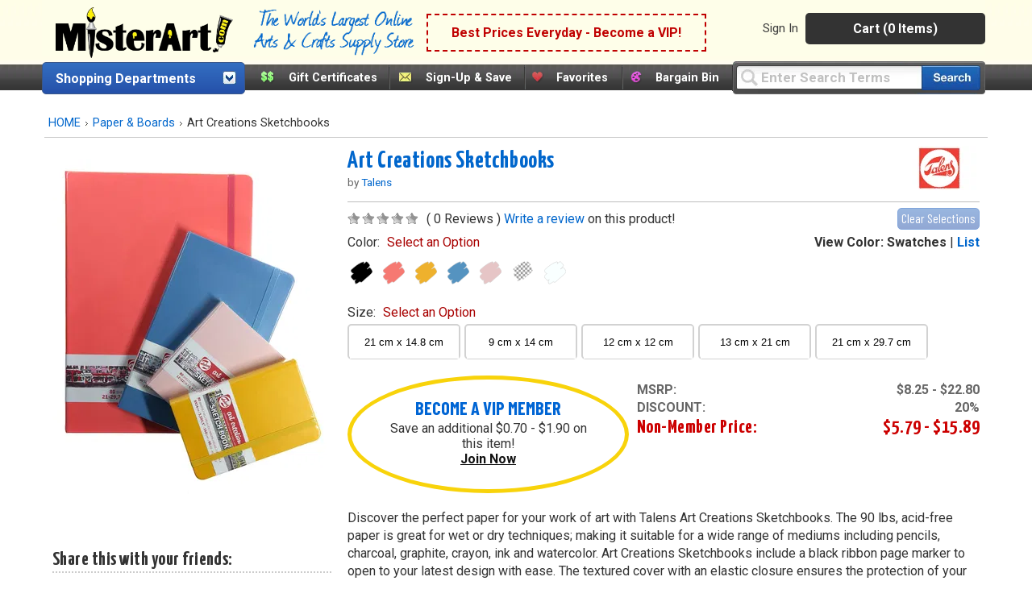

--- FILE ---
content_type: text/html;charset=UTF-8
request_url: https://www.misterart.com/paper-boards/fb~talens~fp~7-10~/talens-art-creations-sketchbooks.html
body_size: 230252
content:

<!DOCTYPE html>
<html xmlns="http://www.w3.org/1999/xhtml" lang="en-US">


<head>
	<meta content="text/html; charset=utf-8" http-equiv="Content-Type"/>
	<meta name="author" content="MisterArt.com" />
	
	
	
		<title>Talens Art Creations Sketchbooks | MisterArt.com</title>
		<meta name="keywords" content="Art Creations Sketchbooks, Talens, Paper &amp; Boards, Discount Arts and Crafts, Art Supplies, Craft Supplies, Craft Products, Artist Materials,
	Art Materials, Art Supplies for Kids, Craft Tools, Craft Kits, Oil Paint, Acrylic Paint, Buy Canvas, Scrapbook Products,
	Artist Brushes, Watercolors, Sketching, MisterArt.com" />
		<meta name="description" content="Discover the perfect paper for your work of art with Talens Art Creations Sketchbooks." />
	
	<meta name="SKYPE_TOOLBAR" content="SKYPE_TOOLBAR_PARSER_COMPATIBLE" />
	<meta name="google-site-verification" content="8BY_miw5sDmmNm01u4SzUeSqe2PCYpTOS4X1u9QuY_k" />

	<link href="/favicon.ico" rel="shortcut icon" media="image/x-icon"/>
	<link href="https://misterart.b-cdn.net/static/StyleSheets/Master.css" rel="stylesheet" type="text/css" media="screen" />
	


    <link href="https://misterart.b-cdn.net/static/StyleSheets/print.css" rel="stylesheet" type="text/css" media="print" />

	<script type="text/javascript" src="https://misterart.b-cdn.net/static/JavaScripts/combinedScripts.js"></script>
	<script type="text/javascript" src="https://misterart.b-cdn.net/static/JavaScripts/lodash.js"></script>
	<script type="text/javascript" src="https://misterart.b-cdn.net/static/JavaScripts/jscookie.js"></script>
	<script type="text/javascript" src="https://maps.googleapis.com/maps/api/js?key=AIzaSyAPZveGNfItDmm3BR415ih6hGdYncOfysE&libraries=places"></script>
 	<script type="text/javascript" src="https://misterart.b-cdn.net/static/JavaScripts/address.api.js"></script>
	
	
	<script type="text/javascript" src="https://misterart.b-cdn.net/static/JavaScripts/jquery.fancybox.js"></script>
	
	<script type="text/javascript" src="https://misterart.b-cdn.net/static/JavaScripts/scrollRestore.js"></script>

	<link rel="stylesheet" href="https://misterart.b-cdn.net/static/StyleSheets/fancybox.min.css">

	<link rel='stylesheet' href='https://cdnjs.cloudflare.com/ajax/libs/font-awesome/4.7.0/css/font-awesome.min.css'>

	
	

	<script type="application/ld+json">
		{
			"@context": "http://schema.org",
			"@type": "WebSite",
			"name": "MisterArt.com",
			"alternateName" : "Mister Art",
			"url": "https://www.misterart.com",
			"sameAs" : [ "https://www.facebook.com/pages/MisterArtcom/199930913369289",
				"https://twitter.com/mister_art",
				"https://www.instagram.com/mister.art/"],
			"potentialAction": {
				"@type": "SearchAction",
				"target": "https://www.misterart.com/searchResult/query~{search_term_string}~",
				"query-input": "required name=search_term_string"
			}
	}
	</script>
	
	
	<script>(function(w,d,t,r,u){var f,n,i;w[u]=w[u]||[],f=function(){var o={ti:"21005781"};o.q=w[u],w[u]=new UET(o),w[u].push("pageLoad")},n=d.createElement(t),n.src=r,n.async=1,n.onload=n.onreadystatechange=function(){var s=this.readyState;s&&s!=="loaded"&&s!=="complete"||(f(),n.onload=n.onreadystatechange=null)},i=d.getElementsByTagName(t)[0],i.parentNode.insertBefore(n,i)})(window,document,"script","//bat.bing.com/bat.js","uetq");</script>
	
	
	
	
	<script type="text/javascript">
		var idleInterval,
				idleTime = 0,
				cfCookies = document.cookie.split(';'), 
				appCookies={},
				$limit = 30,
			Dpop = {
				init: function() {
					if (cfCookies && cfCookies.length > 0) {
						cfCookies.forEach(function(c) {
							var pts = c.split("=");
							if (pts && pts[1] != undefined)
								appCookies[$.trim(pts[0])] = $.trim(pts[1]);
						});
					}
				},
				isSubscribed: function() {
					var ret = false;
					if ("IsSubscribed" in appCookies) {
						if (appCookies.IsSubscribed == 1) ret = true;
					}
					return ret;
				},
				hasCookie: function() {
					var ret = false;
					if ("Dpop" in appCookies)
						if (appCookies.Dpop == 1) ret = true;
					return ret;
				},
				showPop: function() {				
					idleTime = idleTime + 1;
					if (idleTime > $limit) {
						document.cookie = "Dpop=1; expires=Thu, 16 Jan 2031 12:00:00 UTC; path=/";
						$(".subs-popup").show();
						idleTime = 0;
						clearInterval(idleInterval);
					}
				}
			};		
						
		$(document).ready(function() {
			var subsmodal = $(".subs-popup");
			subsmodal &&
				$.get("/static/popups/newsletterPopup.cfm", function(data) {
					subsmodal.html(data);
					Dpop.init();
					idleInterval = setInterval(Dpop.showPop, 1000); 
					if(Dpop.isSubscribed() || Dpop.hasCookie())
						clearInterval(idleInterval);
					
				});
		});
	</script>		
	
	


	<script type="text/javascript">
		$().ready(function() {
			$('#jqmPopup').jqm({ajax: '@href', trigger: 'a.popup', ajaxText: '<img src="https://misterart.b-cdn.net/static/images/loading.gif" style="margin: 100px 284px;" />'});
			
			$('#jqmusrPopup').jqm({ajax: '@href', trigger: 'a.favlogin', ajaxText: '<img src="https://misterart.b-cdn.net/static/images/loading.gif" style="margin: 100px 284px;" />'})

			$('#jqmPopupWide').jqm({ajax: '@href', trigger: 'a.popupWide', ajaxText: '<img src="https://misterart.b-cdn.net/static/images/loading.gif" style="margin: 100px 384px;" />'});
				
			// For artist sweepstakes
			
			//Search toolbar
			// If no query, add "Enter Search Terms"
			
				$('#query').val("Enter Search Terms").css("color", "silver");

				// Change text back to black
				$('#query').focus(function() {
		    		if ($('#query').val() === "Enter Search Terms") {
		    			$('#query').val("").css("color", "black");
		    		}
		    	});
			
		});
	</script>
	 

		
		
		
		
		<script async src="https://www.googletagmanager.com/gtag/js?id=G-SSWFMKLR80"></script>
		<script>
			window.dataLayer = window.dataLayer || [];
			function gtag(){dataLayer.push(arguments);}
			gtag('js', new Date());
			gtag('config', 'UA-11139785-1');
			gtag('config', 'AW-1072396689');
			gtag('config', 'G-SSWFMKLR80'); //GA4 addition
		</script>

		
		<!-- Google Tag Manager -->
		<script>
			(function(w,d,s,l,i){w[l]=w[l]||[];w[l].push({'gtm.start':
			new Date().getTime(),event:'gtm.js'});var f=d.getElementsByTagName(s)[0],
			j=d.createElement(s),dl=l!='dataLayer'?'&l='+l:'';j.async=true;j.src=
			'https://www.googletagmanager.com/gtm.js?id='+i+dl;f.parentNode.insertBefore(j,f);
			})(window,document,'script','dataLayer','GTM-K5C3L77');
		</script>		
		
		<script>
			gtag('event', 'page_view', {
				'send_to': 'AW-1072396689'
			});
		</script>
		
		<script>
			gtag('config', 'UA-11139785-1', {
				'linker': {
				'domains': ['misterart.com']
			}
			});
		</script>
		
		

		
			<meta name="msvalidate.01" content="5BEB090A0C7D7A27EA4225001D952F5F" />
		
		<meta name="p:domain_verify" content="bbd8889cb5c02eb64d0aecf5ac304a8a"/>
		
		<!-- Facebook Pixel Code -->
		<script>
			!function(f,b,e,v,n,t,s)
			{if(f.fbq)return;n=f.fbq=function(){n.callMethod?
			n.callMethod.apply(n,arguments):n.queue.push(arguments)};
			if(!f._fbq)f._fbq=n;n.push=n;n.loaded=!0;n.version='2.0';
			n.queue=[];t=b.createElement(e);t.async=!0;
			t.src=v;s=b.getElementsByTagName(e)[0];
			s.parentNode.insertBefore(t,s)}(window, document,'script',
			'https://connect.facebook.net/en_US/fbevents.js');
			fbq('init', '251118382271985');
			fbq('track', 'PageView');
		</script>
		
		<noscript><img height="1" width="1" style="display:none"
		src="https://www.facebook.com/tr?id=251118382271985&ev=PageView&noscript=1"
		/></noscript>

	
    


<meta name="facebook-domain-verification" content="n0xvz43ei1ku1bgm1st30g7ppusmuc" />
<meta name="facebook-domain-verification" content="0wijf9gr4a6u6h6eulfk8kwekb4zzz" />



<script type='text/javascript' src='https://misterart.b-cdn.net/static/JavaScripts/catA.js'></script><script type='text/javascript' src='https://misterart.b-cdn.net/static/JavaScripts/catA.js'></script><link rel='canonical' href='http://www.misterart.com/paper-boards/art-illustration/sketch-paper/sketch-pads/talens-art-creations-sketchbooks.html'></head>

<body>

	
	<!-- Google Tag Manager (noscript) -->
	<noscript><iframe src="https://www.googletagmanager.com/ns.html?id=GTM-K5C3L77"
	height="0" width="0" style="display:none;visibility:hidden"></iframe></noscript>
	<!-- End Google Tag Manager (noscript) -->
	






	
	

	
	<div id="fb-root"></div>
	<script>(function(d, s, id) {
	  var js, fjs = d.getElementsByTagName(s)[0];
	  if (d.getElementById(id)) return;
	  js = d.createElement(s); js.id = id;
	  js.src = "//connect.facebook.net/en_US/all.js#xfbml=1";
	  fjs.parentNode.insertBefore(js, fjs);
	}(document, 'script', 'facebook-jssdk'));</script>

	
	

	
	

	<div align="center">


<div class="Content">
    <header id="headerWrap">
        
<div align="center" style="margin-left:-7px;">
	<div class="innerHeader">
	
	
		



	<div style="display: flex; flex-direction: row; height: 70px; align-items: center; background-color: rgb(254 254 233);">
		<a class="skip-main" href="#main-content">Skip to main content</a>
		
		<div class="logo"><a href="https://www.misterart.com" alt="MisterArt.com - The World's Largest Online Discount Arts and Crafts Supply Store" >
			
			
				<img src="https://misterart.b-cdn.net/static/images/ma_logo.png"/ alt="Misterart.com Logo">
			
		
		</a></div>

		<div class="slogan">
			<img src="https://misterart.b-cdn.net/static/images/Slogan.png"/ alt="Misterart.com Slogan">
		</div>

		
		<div class="callout">

			
			
							<span><a alt="Become a VIP"  href="/vip.html">Best Prices Everyday - Become a VIP!</a></span>
						
		</div><!--end Callout-->
		
		<div id="topNav">
			<div id="userNav">
				
							<ul class="userMenu">
								
										<li class="noborder"><a rel="nofollow" href="https://www.misterart.com/account/login.html">Sign In</a></li>
								
							</ul>
					


				<div id="cartDropDown">
					
					
						<a alt="View Cart (0 Items)" href="/cart/cart.html">Cart (0 Items)</a>
					
					<div id="miniCartSummary" style="display: none;">
						<img src="https://misterart.b-cdn.net/static/images/loading.gif" alt="loading mini cart" style="margin: 60px auto;" />
					</div>
				</div><!--end cartDropDown-->
			
			
				
			
		</div><!--end userNav-->



	</div><!--end topNav-->
	</div>


<div style="display:flex; flex-direction: row">
	
			<div id="DeptToggleHeader2">
		
				<div id="DeptToggleHeaderLinkDiv"><a class="deptHeader" href="/departments.html" alt="Shopping Departments">Shopping Departments</a>
					<div class="toggleArrowImg"></div>
				</div>
				
				<div class="ShopDept">
					<div id="DeptDropDownDiv">
						<div id="DeptDropDown">
							
		<div class="DeptDropDownItem">
			<a href="/adhesives">Adhesives</a>
			<ul class="SubList">
				<li class="SubListTop">Adhesives Department</li>
				<li class="dottedborder"></li>
				
					<li>
						<a href="/adhesives/adhesive-dispensers/">
							Adhesive Dispensers<span class="trail"></span>
						</a>
					</li>
				
					<li>
						<a href="/adhesives/adhesive-removers/">
							Adhesive Removers<span class="trail"></span>
						</a>
					</li>
				
					<li>
						<a href="/adhesives/adhesive-sheets-strips-dots/">
							Adhesive Sheets, Strips, &amp; Dots<span class="trail"></span>
						</a>
					</li>
				
					<li>
						<a href="/adhesives/glue/">
							Glue<span class="trail"></span>
						</a>
					</li>
				
					<li>
						<a href="/adhesives/hook-loop/">
							Hook &amp; Loop<span class="trail"></span>
						</a>
					</li>
				
					<li>
						<a href="/adhesives/magnets-magnetic-sheets/">
							Magnets &amp; Magnetic Sheets<span class="trail"></span>
						</a>
					</li>
				
					<li>
						<a href="/adhesives/mounting-adhesives/">
							Mounting Adhesives<span class="trail"></span>
						</a>
					</li>
				
					<li>
						<a href="/adhesives/spray-adhesives/">
							Spray Adhesives<span class="trail"></span>
						</a>
					</li>
				
					<li>
						<a href="/adhesives/tape/">
							Tape<span class="trail"></span>
						</a>
					</li>
				
					<li>
						<a href="/adhesives/wax/">
							Wax<span class="trail"></span>
						</a>
					</li>
				
				<div class="UL_Bottom"></div>
			</ul>
		</div>
	
		<div class="DeptDropDownItem">
			<a href="/airbrushing">Airbrushing</a>
			<ul class="SubList">
				<li class="SubListTop">Airbrushing Department</li>
				<li class="dottedborder"></li>
				
					<li>
						<a href="/airbrushing/airbrush-mediums/">
							Airbrush Mediums<span class="trail"></span>
						</a>
					</li>
				
					<li>
						<a href="/airbrushing/airbrush-paints/">
							Airbrush Paints<span class="trail"></span>
						</a>
					</li>
				
					<li>
						<a href="/airbrushing/airbrush-parts/">
							Airbrush Parts<span class="trail"></span>
						</a>
					</li>
				
					<li>
						<a href="/airbrushing/airbrush-storage/">
							Airbrush Storage<span class="trail"></span>
						</a>
					</li>
				
					<li>
						<a href="/airbrushing/airbrush-templates/">
							Airbrush Templates<span class="trail"></span>
						</a>
					</li>
				
					<li>
						<a href="/airbrushing/airbrushes/">
							Airbrushes<span class="trail"></span>
						</a>
					</li>
				
					<li>
						<a href="/airbrushing/books-media/">
							Books &amp; Media<span class="trail"></span>
						</a>
					</li>
				
					<li>
						<a href="/airbrushing/cleaning-maintenance/">
							Cleaning &amp; Maintenance<span class="trail"></span>
						</a>
					</li>
				
					<li>
						<a href="/airbrushing/compressors-propellants/">
							Compressors &amp; Propellants<span class="trail"></span>
						</a>
					</li>
				
					<li>
						<a href="/airbrushing/frisket/">
							Frisket<span class="trail"></span>
						</a>
					</li>
				
					<li>
						<a href="/airbrushing/sets-kits/">
							Sets &amp; Kits<span class="trail"></span>
						</a>
					</li>
				
					<li>
						<a href="/airbrushing/spray-booths/">
							Spray Booths<span class="trail"></span>
						</a>
					</li>
				
				<div class="UL_Bottom"></div>
			</ul>
		</div>
	
		<div class="DeptDropDownItem">
			<a href="/architecture-drafting">Architecture &amp; Drafting</a>
			<ul class="SubList">
				<li class="SubListTop">Architecture &amp; Drafting Department</li>
				<li class="dottedborder"></li>
				
					<li>
						<a href="/architecture-drafting//">
							<span class="trail"></span>
						</a>
					</li>
				
					<li>
						<a href="/architecture-drafting/books-media/">
							Books &amp; Media<span class="trail"></span>
						</a>
					</li>
				
					<li>
						<a href="/architecture-drafting/color-wheels-guides/">
							Color Wheels &amp; Guides<span class="trail"></span>
						</a>
					</li>
				
					<li>
						<a href="/architecture-drafting/drafting/">
							Drafting<span class="trail"></span>
						</a>
					</li>
				
					<li>
						<a href="/architecture-drafting/modeling-materials/">
							Modeling Materials<span class="trail"></span>
						</a>
					</li>
				
					<li>
						<a href="/architecture-drafting/reprographics/">
							Reprographics<span class="trail"></span>
						</a>
					</li>
				
				<div class="UL_Bottom"></div>
			</ul>
		</div>
	
		<div class="DeptDropDownItem">
			<a href="/books-media">Books &amp; Media</a>
			<ul class="SubList">
				<li class="SubListTop">Books &amp; Media Department</li>
				<li class="dottedborder"></li>
				
					<li>
						<a href="/books-media/activity-books/">
							Activity Books<span class="trail"></span>
						</a>
					</li>
				
					<li>
						<a href="/books-media/airbrush/">
							Airbrush<span class="trail"></span>
						</a>
					</li>
				
					<li>
						<a href="/books-media/architecture/">
							Architecture<span class="trail"></span>
						</a>
					</li>
				
					<li>
						<a href="/books-media/art-reference/">
							Art Reference<span class="trail"></span>
						</a>
					</li>
				
					<li>
						<a href="/books-media/ceramics/">
							Ceramics<span class="trail"></span>
						</a>
					</li>
				
					<li>
						<a href="/books-media/clip-art/">
							Clip Art<span class="trail"></span>
						</a>
					</li>
				
					<li>
						<a href="/books-media/coloring-books/">
							Coloring Books<span class="trail"></span>
						</a>
					</li>
				
					<li>
						<a href="/books-media/craft-hobby/">
							Craft &amp; Hobby<span class="trail"></span>
						</a>
					</li>
				
					<li>
						<a href="/books-media/drawing/">
							Drawing<span class="trail"></span>
						</a>
					</li>
				
					<li>
						<a href="/books-media/fabric-fashion-design/">
							Fabric &amp; Fashion Design<span class="trail"></span>
						</a>
					</li>
				
					<li>
						<a href="/books-media/furniture-home-decorating/">
							Furniture &amp; Home Decorating<span class="trail"></span>
						</a>
					</li>
				
					<li>
						<a href="/books-media/graphic-design/">
							Graphic Design<span class="trail"></span>
						</a>
					</li>
				
					<li>
						<a href="/books-media/painting/">
							Painting<span class="trail"></span>
						</a>
					</li>
				
					<li>
						<a href="/books-media/pastel/">
							Pastel<span class="trail"></span>
						</a>
					</li>
				
					<li>
						<a href="/books-media/photography/">
							Photography<span class="trail"></span>
						</a>
					</li>
				
					<li>
						<a href="/books-media/picture-framing/">
							Picture Framing<span class="trail"></span>
						</a>
					</li>
				
					<li>
						<a href="/books-media/printmaking/">
							Printmaking<span class="trail"></span>
						</a>
					</li>
				
					<li>
						<a href="/books-media/scrapbooking/">
							Scrapbooking<span class="trail"></span>
						</a>
					</li>
				
					<li>
						<a href="/books-media/sculpture/">
							Sculpture<span class="trail"></span>
						</a>
					</li>
				
					<li>
						<a href="/books-media/videos-dvds/">
							Videos &amp; DVDs<span class="trail"></span>
						</a>
					</li>
				
				<div class="UL_Bottom"></div>
			</ul>
		</div>
	
		<div class="DeptDropDownItem">
			<a href="/brushes">Brushes</a>
			<ul class="SubList">
				<li class="SubListTop">Brushes Department</li>
				<li class="dottedborder"></li>
				
					<li>
						<a href="/brushes//">
							<span class="trail"></span>
						</a>
					</li>
				
					<li>
						<a href="/brushes/acrylic-brushes/">
							Acrylic Brushes<span class="trail"></span>
						</a>
					</li>
				
					<li>
						<a href="/brushes/brush-sets/">
							Brush Sets<span class="trail"></span>
						</a>
					</li>
				
					<li>
						<a href="/brushes/ceramic-brushes/">
							Ceramic Brushes<span class="trail"></span>
						</a>
					</li>
				
					<li>
						<a href="/brushes/cleaning/">
							Cleaning<span class="trail"></span>
						</a>
					</li>
				
					<li>
						<a href="/brushes/craft-hobby-brushes/">
							Craft &amp; Hobby Brushes<span class="trail"></span>
						</a>
					</li>
				
					<li>
						<a href="/brushes/decorative-brushes/">
							Decorative Brushes<span class="trail"></span>
						</a>
					</li>
				
					<li>
						<a href="/brushes/fabric-brushes/">
							Fabric Brushes<span class="trail"></span>
						</a>
					</li>
				
					<li>
						<a href="/brushes/home-decor/">
							Home Decor<span class="trail"></span>
						</a>
					</li>
				
					<li>
						<a href="/brushes/kid-s-brushes/">
							Kid's Brushes<span class="trail"></span>
						</a>
					</li>
				
					<li>
						<a href="/brushes/lettering-sign-brushes/">
							Lettering &amp; Sign Brushes<span class="trail"></span>
						</a>
					</li>
				
					<li>
						<a href="/brushes/oil-and-acrylic/">
							Oil and Acrylic<span class="trail"></span>
						</a>
					</li>
				
					<li>
						<a href="/brushes/oil-brushes/">
							Oil Brushes<span class="trail"></span>
						</a>
					</li>
				
					<li>
						<a href="/brushes/stencil-utility-brushes/">
							Stencil &amp; Utility Brushes<span class="trail"></span>
						</a>
					</li>
				
					<li>
						<a href="/brushes/storage/">
							Storage<span class="trail"></span>
						</a>
					</li>
				
					<li>
						<a href="/brushes/watercolor-brushes/">
							Watercolor Brushes<span class="trail"></span>
						</a>
					</li>
				
				<div class="UL_Bottom"></div>
			</ul>
		</div>
	
		<div class="DeptDropDownItem">
			<a href="/canvas">Canvas</a>
			<ul class="SubList">
				<li class="SubListTop">Canvas Department</li>
				<li class="dottedborder"></li>
				
					<li>
						<a href="/canvas/accessories/">
							Accessories<span class="trail"></span>
						</a>
					</li>
				
					<li>
						<a href="/canvas/canvas-boards/">
							Canvas Boards<span class="trail"></span>
						</a>
					</li>
				
					<li>
						<a href="/canvas/canvas-paper-pads/">
							Canvas Paper &amp; Pads<span class="trail"></span>
						</a>
					</li>
				
					<li>
						<a href="/canvas/priming-sizing/">
							Priming &amp; Sizing<span class="trail"></span>
						</a>
					</li>
				
					<li>
						<a href="/canvas/rolled-canvas/">
							Rolled Canvas<span class="trail"></span>
						</a>
					</li>
				
					<li>
						<a href="/canvas/stretched-canvas/">
							Stretched Canvas<span class="trail"></span>
						</a>
					</li>
				
					<li>
						<a href="/canvas/stretching/">
							Stretching<span class="trail"></span>
						</a>
					</li>
				
				<div class="UL_Bottom"></div>
			</ul>
		</div>
	
		<div class="DeptDropDownItem">
			<a href="/ceramics">Ceramics</a>
			<ul class="SubList">
				<li class="SubListTop">Ceramics Department</li>
				<li class="dottedborder"></li>
				
					<li>
						<a href="/ceramics/books-media/">
							Books &amp; Media<span class="trail"></span>
						</a>
					</li>
				
					<li>
						<a href="/ceramics/brushes/">
							Brushes<span class="trail"></span>
						</a>
					</li>
				
					<li>
						<a href="/ceramics/clay/">
							Clay<span class="trail"></span>
						</a>
					</li>
				
					<li>
						<a href="/ceramics/cones-stilts/">
							Cones &amp; Stilts<span class="trail"></span>
						</a>
					</li>
				
					<li>
						<a href="/ceramics/glaze-under-glaze/">
							Glaze &amp; Under Glaze<span class="trail"></span>
						</a>
					</li>
				
					<li>
						<a href="/ceramics/materials-supplies/">
							Materials &amp; Supplies<span class="trail"></span>
						</a>
					</li>
				
					<li>
						<a href="/ceramics/tools/">
							Tools<span class="trail"></span>
						</a>
					</li>
				
				<div class="UL_Bottom"></div>
			</ul>
		</div>
	
		<div class="DeptDropDownItem">
			<a href="/crafts">Crafts</a>
			<ul class="SubList">
				<li class="SubListTop">Crafts Department</li>
				<li class="dottedborder"></li>
				
					<li>
						<a href="/crafts/book-binding/">
							Book Binding<span class="trail"></span>
						</a>
					</li>
				
					<li>
						<a href="/crafts/buckets-jars-and-pails/">
							Buckets, jars and pails<span class="trail"></span>
						</a>
					</li>
				
					<li>
						<a href="/crafts/candle-making/">
							Candle Making<span class="trail"></span>
						</a>
					</li>
				
					<li>
						<a href="/crafts/decorative-painting/">
							Decorative Painting<span class="trail"></span>
						</a>
					</li>
				
					<li>
						<a href="/crafts/glitter/">
							Glitter<span class="trail"></span>
						</a>
					</li>
				
					<li>
						<a href="/crafts/gold-leaf/">
							Gold Leaf<span class="trail"></span>
						</a>
					</li>
				
					<li>
						<a href="/crafts/jewelry-making/">
							Jewelry Making<span class="trail"></span>
						</a>
					</li>
				
					<li>
						<a href="/crafts/leather-crafting/">
							Leather Crafting<span class="trail"></span>
						</a>
					</li>
				
					<li>
						<a href="/crafts/metal-tooling/">
							Metal Tooling<span class="trail"></span>
						</a>
					</li>
				
					<li>
						<a href="/crafts/model-making/">
							Model Making<span class="trail"></span>
						</a>
					</li>
				
					<li>
						<a href="/crafts/papermaking/">
							Papermaking<span class="trail"></span>
						</a>
					</li>
				
					<li>
						<a href="/crafts/papier-mache-decoupage/">
							Papier Mache &amp; Decoupage<span class="trail"></span>
						</a>
					</li>
				
					<li>
						<a href="/crafts/polymer-hobby-clay/">
							Polymer &amp; Hobby Clay<span class="trail"></span>
						</a>
					</li>
				
					<li>
						<a href="/crafts/sand-art/">
							Sand Art<span class="trail"></span>
						</a>
					</li>
				
					<li>
						<a href="/crafts/scratch-art/">
							Scratch Art<span class="trail"></span>
						</a>
					</li>
				
					<li>
						<a href="/crafts/sealing-wax/">
							Sealing Wax<span class="trail"></span>
						</a>
					</li>
				
					<li>
						<a href="/crafts/sewing-and-fabric/">
							Sewing and Fabric<span class="trail"></span>
						</a>
					</li>
				
					<li>
						<a href="/crafts/stamps-embossing/">
							Stamps &amp; Embossing<span class="trail"></span>
						</a>
					</li>
				
					<li>
						<a href="/crafts/stenciling/">
							Stenciling<span class="trail"></span>
						</a>
					</li>
				
					<li>
						<a href="/crafts/stickers/">
							Stickers<span class="trail"></span>
						</a>
					</li>
				
					<li>
						<a href="/crafts/textiles-dyes/">
							Textiles &amp; Dyes<span class="trail"></span>
						</a>
					</li>
				
					<li>
						<a href="/crafts/wood/">
							Wood<span class="trail"></span>
						</a>
					</li>
				
				<div class="UL_Bottom"></div>
			</ul>
		</div>
	
		<div class="DeptDropDownItem">
			<a href="/display-presentation">Display &amp; Presentation</a>
			<ul class="SubList">
				<li class="SubListTop">Display &amp; Presentation Department</li>
				<li class="dottedborder"></li>
				
					<li>
						<a href="/display-presentation/accessories/">
							Accessories<span class="trail"></span>
						</a>
					</li>
				
					<li>
						<a href="/display-presentation/binders-display-books/">
							Binders &amp; Display Books<span class="trail"></span>
						</a>
					</li>
				
					<li>
						<a href="/display-presentation/bulletin-boards/">
							Bulletin Boards<span class="trail"></span>
						</a>
					</li>
				
					<li>
						<a href="/display-presentation/chalk-marker-boards/">
							Chalk &amp; Marker Boards<span class="trail"></span>
						</a>
					</li>
				
					<li>
						<a href="/display-presentation/display-boards/">
							Display Boards<span class="trail"></span>
						</a>
					</li>
				
					<li>
						<a href="/display-presentation/display-easels/">
							Display Easels<span class="trail"></span>
						</a>
					</li>
				
					<li>
						<a href="/display-presentation/portfolios/">
							Portfolios<span class="trail"></span>
						</a>
					</li>
				
					<li>
						<a href="/display-presentation/presentation-cases/">
							Presentation Cases<span class="trail"></span>
						</a>
					</li>
				
					<li>
						<a href="/display-presentation/project-display/">
							Project Display<span class="trail"></span>
						</a>
					</li>
				
					<li>
						<a href="/display-presentation/refill-pages/">
							Refill Pages<span class="trail"></span>
						</a>
					</li>
				
					<li>
						<a href="/display-presentation/sign-supplies/">
							Sign Supplies<span class="trail"></span>
						</a>
					</li>
				
					<li>
						<a href="/display-presentation/trade-show-displays/">
							Trade Show Displays<span class="trail"></span>
						</a>
					</li>
				
				<div class="UL_Bottom"></div>
			</ul>
		</div>
	
		<div class="DeptDropDownItem">
			<a href="/drawing-illustration">Drawing &amp; Illustration</a>
			<ul class="SubList">
				<li class="SubListTop">Drawing &amp; Illustration Department</li>
				<li class="dottedborder"></li>
				
					<li>
						<a href="/drawing-illustration/accessories/">
							Accessories<span class="trail"></span>
						</a>
					</li>
				
					<li>
						<a href="/drawing-illustration/artist-chalk/">
							Artist Chalk<span class="trail"></span>
						</a>
					</li>
				
					<li>
						<a href="/drawing-illustration/artist-crayons/">
							Artist Crayons<span class="trail"></span>
						</a>
					</li>
				
					<li>
						<a href="/drawing-illustration/books-media/">
							Books &amp; Media<span class="trail"></span>
						</a>
					</li>
				
					<li>
						<a href="/drawing-illustration/charcoal/">
							Charcoal<span class="trail"></span>
						</a>
					</li>
				
					<li>
						<a href="/drawing-illustration/drawing-lettering-aids/">
							Drawing &amp; Lettering Aids<span class="trail"></span>
						</a>
					</li>
				
					<li>
						<a href="/drawing-illustration/graphite/">
							Graphite<span class="trail"></span>
						</a>
					</li>
				
					<li>
						<a href="/drawing-illustration/ink/">
							Ink<span class="trail"></span>
						</a>
					</li>
				
					<li>
						<a href="/drawing-illustration/leads/">
							Leads<span class="trail"></span>
						</a>
					</li>
				
					<li>
						<a href="/drawing-illustration/markers/">
							Markers<span class="trail"></span>
						</a>
					</li>
				
					<li>
						<a href="/drawing-illustration/pastels/">
							Pastels<span class="trail"></span>
						</a>
					</li>
				
					<li>
						<a href="/drawing-illustration/pencils/">
							Pencils<span class="trail"></span>
						</a>
					</li>
				
					<li>
						<a href="/drawing-illustration/pens/">
							Pens<span class="trail"></span>
						</a>
					</li>
				
					<li>
						<a href="/drawing-illustration/storage/">
							Storage<span class="trail"></span>
						</a>
					</li>
				
				<div class="UL_Bottom"></div>
			</ul>
		</div>
	
		<div class="DeptDropDownItem">
			<a href="/easels">Easels</a>
			<ul class="SubList">
				<li class="SubListTop">Easels Department</li>
				<li class="dottedborder"></li>
				
					<li>
						<a href="/easels/accessories/">
							Accessories<span class="trail"></span>
						</a>
					</li>
				
					<li>
						<a href="/easels/display-easels/">
							Display Easels<span class="trail"></span>
						</a>
					</li>
				
					<li>
						<a href="/easels/field-travel-easels/">
							Field &amp; Travel Easels<span class="trail"></span>
						</a>
					</li>
				
					<li>
						<a href="/easels/kids-easels/">
							Kids' Easels<span class="trail"></span>
						</a>
					</li>
				
					<li>
						<a href="/easels/studio-easels/">
							Studio Easels<span class="trail"></span>
						</a>
					</li>
				
					<li>
						<a href="/easels/table-top-easels/">
							Table Top Easels<span class="trail"></span>
						</a>
					</li>
				
				<div class="UL_Bottom"></div>
			</ul>
		</div>
	
		<div class="DeptDropDownItem">
			<a href="/framing">Framing</a>
			<ul class="SubList">
				<li class="SubListTop">Framing Department</li>
				<li class="dottedborder"></li>
				
					<li>
						<a href="/framing/frames/">
							Frames<span class="trail"></span>
						</a>
					</li>
				
					<li>
						<a href="/framing/hangers/">
							Hangers<span class="trail"></span>
						</a>
					</li>
				
					<li>
						<a href="/framing/laminating/">
							Laminating<span class="trail"></span>
						</a>
					</li>
				
					<li>
						<a href="/framing/mat-boards/">
							Mat Boards<span class="trail"></span>
						</a>
					</li>
				
					<li>
						<a href="/framing/mat-cutters/">
							Mat Cutters<span class="trail"></span>
						</a>
					</li>
				
					<li>
						<a href="/framing/mounting-adhesives/">
							Mounting Adhesives<span class="trail"></span>
						</a>
					</li>
				
					<li>
						<a href="/framing/pre-cut-mats/">
							Pre-Cut Mats<span class="trail"></span>
						</a>
					</li>
				
					<li>
						<a href="/framing/tools-accessories/">
							Tools &amp; Accessories<span class="trail"></span>
						</a>
					</li>
				
				<div class="UL_Bottom"></div>
			</ul>
		</div>
	
		<div class="DeptDropDownItem">
			<a href="/furniture">Furniture</a>
			<ul class="SubList">
				<li class="SubListTop">Furniture Department</li>
				<li class="dottedborder"></li>
				
					<li>
						<a href="/furniture/accessories/">
							Accessories<span class="trail"></span>
						</a>
					</li>
				
					<li>
						<a href="/furniture/chairs-stools/">
							Chairs &amp; Stools<span class="trail"></span>
						</a>
					</li>
				
					<li>
						<a href="/furniture/furniture-for-kids/">
							Furniture for Kids<span class="trail"></span>
						</a>
					</li>
				
					<li>
						<a href="/furniture/lamps/">
							Lamps<span class="trail"></span>
						</a>
					</li>
				
					<li>
						<a href="/furniture/studio-organizers/">
							Studio Organizers<span class="trail"></span>
						</a>
					</li>
				
					<li>
						<a href="/furniture/tables-drawing-boards/">
							Tables &amp; Drawing Boards<span class="trail"></span>
						</a>
					</li>
				
				<div class="UL_Bottom"></div>
			</ul>
		</div>
	
		<div class="DeptDropDownItem">
			<a href="/glass-tile-art">Glass &amp; Tile Art</a>
			<ul class="SubList">
				<li class="SubListTop">Glass &amp; Tile Art Department</li>
				<li class="dottedborder"></li>
				
					<li>
						<a href="/glass-tile-art/books-media/">
							Books &amp; Media<span class="trail"></span>
						</a>
					</li>
				
					<li>
						<a href="/glass-tile-art/etching/">
							Etching<span class="trail"></span>
						</a>
					</li>
				
					<li>
						<a href="/glass-tile-art/glass-markers/">
							Glass Markers<span class="trail"></span>
						</a>
					</li>
				
					<li>
						<a href="/glass-tile-art/mosaic-supplies/">
							Mosaic Supplies<span class="trail"></span>
						</a>
					</li>
				
					<li>
						<a href="/glass-tile-art/painting/">
							Painting<span class="trail"></span>
						</a>
					</li>
				
				<div class="UL_Bottom"></div>
			</ul>
		</div>
	
		<div class="DeptDropDownItem">
			<a href="/kids-korner">Kids' Korner</a>
			<ul class="SubList">
				<li class="SubListTop">Kids' Korner Department</li>
				<li class="dottedborder"></li>
				
					<li>
						<a href="/kids-korner/animals/">
							Animals<span class="trail"></span>
						</a>
					</li>
				
					<li>
						<a href="/kids-korner/beading-jewelry/">
							Beading &amp; Jewelry<span class="trail"></span>
						</a>
					</li>
				
					<li>
						<a href="/kids-korner/books/">
							Books<span class="trail"></span>
						</a>
					</li>
				
					<li>
						<a href="/kids-korner/cartooning/">
							Cartooning<span class="trail"></span>
						</a>
					</li>
				
					<li>
						<a href="/kids-korner/construction/">
							Construction<span class="trail"></span>
						</a>
					</li>
				
					<li>
						<a href="/kids-korner/cool-accessories/">
							Cool Accessories<span class="trail"></span>
						</a>
					</li>
				
					<li>
						<a href="/kids-korner/crafts/">
							Crafts<span class="trail"></span>
						</a>
					</li>
				
					<li>
						<a href="/kids-korner/drawing/">
							Drawing<span class="trail"></span>
						</a>
					</li>
				
					<li>
						<a href="/kids-korner/furniture/">
							Furniture<span class="trail"></span>
						</a>
					</li>
				
					<li>
						<a href="/kids-korner/hair-body-art/">
							Hair &amp; Body Art<span class="trail"></span>
						</a>
					</li>
				
					<li>
						<a href="/kids-korner/journals-diaries/">
							Journals &amp; Diaries<span class="trail"></span>
						</a>
					</li>
				
					<li>
						<a href="/kids-korner/music-art-jewelry-boxes/">
							Music, Art, &amp; Jewelry Boxes<span class="trail"></span>
						</a>
					</li>
				
					<li>
						<a href="/kids-korner/painting/">
							Painting<span class="trail"></span>
						</a>
					</li>
				
					<li>
						<a href="/kids-korner/room-d-cor/">
							Room Décor<span class="trail"></span>
						</a>
					</li>
				
					<li>
						<a href="/kids-korner/science-nature/">
							Science &amp; Nature<span class="trail"></span>
						</a>
					</li>
				
					<li>
						<a href="/kids-korner/scrapbooking/">
							Scrapbooking<span class="trail"></span>
						</a>
					</li>
				
					<li>
						<a href="/kids-korner/sculpting-pottery/">
							Sculpting &amp; Pottery<span class="trail"></span>
						</a>
					</li>
				
					<li>
						<a href="/kids-korner/shrink-art/">
							Shrink Art<span class="trail"></span>
						</a>
					</li>
				
					<li>
						<a href="/kids-korner/sticker-collecting/">
							Sticker Collecting<span class="trail"></span>
						</a>
					</li>
				
				<div class="UL_Bottom"></div>
			</ul>
		</div>
	
		<div class="DeptDropDownItem">
			<a href="/painting">Painting</a>
			<ul class="SubList">
				<li class="SubListTop">Painting Department</li>
				<li class="dottedborder"></li>
				
					<li>
						<a href="/painting/acrylics/">
							Acrylics<span class="trail"></span>
						</a>
					</li>
				
					<li>
						<a href="/painting/casein/">
							Casein<span class="trail"></span>
						</a>
					</li>
				
					<li>
						<a href="/painting/cleaning/">
							Cleaning<span class="trail"></span>
						</a>
					</li>
				
					<li>
						<a href="/painting/decorative-painting/">
							Decorative Painting<span class="trail"></span>
						</a>
					</li>
				
					<li>
						<a href="/painting/enamels/">
							Enamels<span class="trail"></span>
						</a>
					</li>
				
					<li>
						<a href="/painting/encaustic/">
							Encaustic<span class="trail"></span>
						</a>
					</li>
				
					<li>
						<a href="/painting/face-body-paints/">
							Face &amp; Body Paints<span class="trail"></span>
						</a>
					</li>
				
					<li>
						<a href="/painting/glass-tile-painting/">
							Glass &amp; Tile Painting<span class="trail"></span>
						</a>
					</li>
				
					<li>
						<a href="/painting/kids-paints/">
							Kids' Paints<span class="trail"></span>
						</a>
					</li>
				
					<li>
						<a href="/painting/oil-paints/">
							Oil Paints<span class="trail"></span>
						</a>
					</li>
				
					<li>
						<a href="/painting/paint-by-numbers/">
							Paint by Numbers<span class="trail"></span>
						</a>
					</li>
				
					<li>
						<a href="/painting/painting-books-media/">
							Painting Books &amp; Media<span class="trail"></span>
						</a>
					</li>
				
					<li>
						<a href="/painting/palettes/">
							Palettes<span class="trail"></span>
						</a>
					</li>
				
					<li>
						<a href="/painting/pigments/">
							Pigments<span class="trail"></span>
						</a>
					</li>
				
					<li>
						<a href="/painting/storage/">
							Storage<span class="trail"></span>
						</a>
					</li>
				
					<li>
						<a href="/painting/tempera/">
							Tempera<span class="trail"></span>
						</a>
					</li>
				
					<li>
						<a href="/painting/tools/">
							Tools<span class="trail"></span>
						</a>
					</li>
				
					<li>
						<a href="/painting/varnishes-sprays/">
							Varnishes &amp; Sprays<span class="trail"></span>
						</a>
					</li>
				
					<li>
						<a href="/painting/watercolors/">
							Watercolors<span class="trail"></span>
						</a>
					</li>
				
				<div class="UL_Bottom"></div>
			</ul>
		</div>
	
		<div class="DeptDropDownItem">
			<a href="/paper-boards">Paper &amp; Boards</a>
			<ul class="SubList">
				<li class="SubListTop">Paper &amp; Boards Department</li>
				<li class="dottedborder"></li>
				
					<li>
						<a href="/paper-boards//">
							<span class="trail"></span>
						</a>
					</li>
				
					<li>
						<a href="/paper-boards/art-illustration/">
							Art &amp; Illustration<span class="trail"></span>
						</a>
					</li>
				
					<li>
						<a href="/paper-boards/art-panels/">
							Art Panels<span class="trail"></span>
						</a>
					</li>
				
					<li>
						<a href="/paper-boards/boards/">
							Boards<span class="trail"></span>
						</a>
					</li>
				
					<li>
						<a href="/paper-boards/framing-display/">
							Framing &amp; Display<span class="trail"></span>
						</a>
					</li>
				
					<li>
						<a href="/paper-boards/hobby-decorative-paper/">
							Hobby &amp; Decorative Paper<span class="trail"></span>
						</a>
					</li>
				
					<li>
						<a href="/paper-boards/writing-printer-paper/">
							Writing &amp; Printer Paper<span class="trail"></span>
						</a>
					</li>
				
				<div class="UL_Bottom"></div>
			</ul>
		</div>
	
		<div class="DeptDropDownItem">
			<a href="/photography">Photography</a>
			<ul class="SubList">
				<li class="SubListTop">Photography Department</li>
				<li class="dottedborder"></li>
				
					<li>
						<a href="/photography/accessories/">
							Accessories<span class="trail"></span>
						</a>
					</li>
				
					<li>
						<a href="/photography/backdrops/">
							Backdrops<span class="trail"></span>
						</a>
					</li>
				
					<li>
						<a href="/photography/hand-coloring-spotting/">
							Hand Coloring &amp; Spotting<span class="trail"></span>
						</a>
					</li>
				
					<li>
						<a href="/photography/lightboxes/">
							Lightboxes<span class="trail"></span>
						</a>
					</li>
				
					<li>
						<a href="/photography/presentation-storage/">
							Presentation &amp; Storage<span class="trail"></span>
						</a>
					</li>
				
				<div class="UL_Bottom"></div>
			</ul>
		</div>
	
		<div class="DeptDropDownItem">
			<a href="/printmaking">Printmaking</a>
			<ul class="SubList">
				<li class="SubListTop">Printmaking Department</li>
				<li class="dottedborder"></li>
				
					<li>
						<a href="/printmaking//">
							<span class="trail"></span>
						</a>
					</li>
				
					<li>
						<a href="/printmaking/books-media/">
							Books &amp; Media<span class="trail"></span>
						</a>
					</li>
				
					<li>
						<a href="/printmaking/brayers/">
							Brayers<span class="trail"></span>
						</a>
					</li>
				
					<li>
						<a href="/printmaking/etching-intaglio/">
							Etching &amp; Intaglio<span class="trail"></span>
						</a>
					</li>
				
					<li>
						<a href="/printmaking/linoleum-wood-block-printing/">
							Linoleum &amp; Wood Block Printing<span class="trail"></span>
						</a>
					</li>
				
					<li>
						<a href="/printmaking/presses/">
							Presses<span class="trail"></span>
						</a>
					</li>
				
					<li>
						<a href="/printmaking/silk-screen-lithography/">
							Silk Screen &amp; Lithography<span class="trail"></span>
						</a>
					</li>
				
				<div class="UL_Bottom"></div>
			</ul>
		</div>
	
		<div class="DeptDropDownItem">
			<a href="/safety-cleaning">Safety &amp; Cleaning</a>
			<ul class="SubList">
				<li class="SubListTop">Safety &amp; Cleaning Department</li>
				<li class="dottedborder"></li>
				
					<li>
						<a href="/safety-cleaning/adhesive-removers/">
							Adhesive Removers<span class="trail"></span>
						</a>
					</li>
				
					<li>
						<a href="/safety-cleaning/air-purifiers/">
							Air Purifiers<span class="trail"></span>
						</a>
					</li>
				
					<li>
						<a href="/safety-cleaning/airbrush-cleaners/">
							Airbrush Cleaners<span class="trail"></span>
						</a>
					</li>
				
					<li>
						<a href="/safety-cleaning/aprons-drop-cloths/">
							Aprons &amp; Drop Cloths<span class="trail"></span>
						</a>
					</li>
				
					<li>
						<a href="/safety-cleaning/brush-cleaners/">
							Brush Cleaners<span class="trail"></span>
						</a>
					</li>
				
					<li>
						<a href="/safety-cleaning/gloves/">
							Gloves<span class="trail"></span>
						</a>
					</li>
				
					<li>
						<a href="/safety-cleaning/hand-cleaners/">
							Hand Cleaners<span class="trail"></span>
						</a>
					</li>
				
					<li>
						<a href="/safety-cleaning/masks-goggles/">
							Masks &amp; Goggles<span class="trail"></span>
						</a>
					</li>
				
					<li>
						<a href="/safety-cleaning/painting-restoration/">
							Painting Restoration<span class="trail"></span>
						</a>
					</li>
				
					<li>
						<a href="/safety-cleaning/pen-cleaners/">
							Pen Cleaners<span class="trail"></span>
						</a>
					</li>
				
					<li>
						<a href="/safety-cleaning/solvents-thinners/">
							Solvents &amp; Thinners<span class="trail"></span>
						</a>
					</li>
				
					<li>
						<a href="/safety-cleaning/wipes-dusters-cloths/">
							Wipes, Dusters, &amp; Cloths<span class="trail"></span>
						</a>
					</li>
				
				<div class="UL_Bottom"></div>
			</ul>
		</div>
	
		<div class="DeptDropDownItem">
			<a href="/scrapbooking">Scrapbooking</a>
			<ul class="SubList">
				<li class="SubListTop">Scrapbooking Department</li>
				<li class="dottedborder"></li>
				
					<li>
						<a href="/scrapbooking/accessories/">
							Accessories<span class="trail"></span>
						</a>
					</li>
				
					<li>
						<a href="/scrapbooking/adhesives/">
							Adhesives<span class="trail"></span>
						</a>
					</li>
				
					<li>
						<a href="/scrapbooking/albums-refills/">
							Albums &amp; Refills<span class="trail"></span>
						</a>
					</li>
				
					<li>
						<a href="/scrapbooking/books-media/">
							Books &amp; Media<span class="trail"></span>
						</a>
					</li>
				
					<li>
						<a href="/scrapbooking/cards-invitations/">
							Cards &amp; Invitations<span class="trail"></span>
						</a>
					</li>
				
					<li>
						<a href="/scrapbooking/embellishments/">
							Embellishments<span class="trail"></span>
						</a>
					</li>
				
					<li>
						<a href="/scrapbooking/embossing-stamps/">
							Embossing &amp; Stamps<span class="trail"></span>
						</a>
					</li>
				
					<li>
						<a href="/scrapbooking/lighting/">
							Lighting<span class="trail"></span>
						</a>
					</li>
				
					<li>
						<a href="/scrapbooking/paints-finishes/">
							Paints &amp; Finishes<span class="trail"></span>
						</a>
					</li>
				
					<li>
						<a href="/scrapbooking/paper-cardstock/">
							Paper &amp; Cardstock<span class="trail"></span>
						</a>
					</li>
				
					<li>
						<a href="/scrapbooking/pens-markers/">
							Pens &amp; Markers<span class="trail"></span>
						</a>
					</li>
				
					<li>
						<a href="/scrapbooking/stickers-rub-ons/">
							Stickers &amp; Rub Ons<span class="trail"></span>
						</a>
					</li>
				
					<li>
						<a href="/scrapbooking/storage/">
							Storage<span class="trail"></span>
						</a>
					</li>
				
					<li>
						<a href="/scrapbooking/tools/">
							Tools<span class="trail"></span>
						</a>
					</li>
				
				<div class="UL_Bottom"></div>
			</ul>
		</div>
	
		<div class="DeptDropDownItem">
			<a href="/sculpting">Sculpting</a>
			<ul class="SubList">
				<li class="SubListTop">Sculpting Department</li>
				<li class="dottedborder"></li>
				
					<li>
						<a href="/sculpting//">
							<span class="trail"></span>
						</a>
					</li>
				
					<li>
						<a href="/sculpting/books-media/">
							Books &amp; Media<span class="trail"></span>
						</a>
					</li>
				
					<li>
						<a href="/sculpting/clays/">
							Clays<span class="trail"></span>
						</a>
					</li>
				
					<li>
						<a href="/sculpting/modeling-frames-wires/">
							Modeling Frames &amp; Wires<span class="trail"></span>
						</a>
					</li>
				
					<li>
						<a href="/sculpting/modeling-tools/">
							Modeling Tools<span class="trail"></span>
						</a>
					</li>
				
					<li>
						<a href="/sculpting/modeling-wax/">
							Modeling Wax<span class="trail"></span>
						</a>
					</li>
				
					<li>
						<a href="/sculpting/mold-making/">
							Mold Making<span class="trail"></span>
						</a>
					</li>
				
					<li>
						<a href="/sculpting/wood-carving-tools/">
							Wood Carving Tools<span class="trail"></span>
						</a>
					</li>
				
				<div class="UL_Bottom"></div>
			</ul>
		</div>
	
		<div class="DeptDropDownItem">
			<a href="/storage">Storage</a>
			<ul class="SubList">
				<li class="SubListTop">Storage Department</li>
				<li class="dottedborder"></li>
				
					<li>
						<a href="/storage/airbrush-storage/">
							Airbrush Storage<span class="trail"></span>
						</a>
					</li>
				
					<li>
						<a href="/storage/caddies/">
							Caddies<span class="trail"></span>
						</a>
					</li>
				
					<li>
						<a href="/storage/filing-solutions/">
							Filing Solutions<span class="trail"></span>
						</a>
					</li>
				
					<li>
						<a href="/storage/paint/">
							Paint<span class="trail"></span>
						</a>
					</li>
				
					<li>
						<a href="/storage/paint-brush-storage/">
							Paint Brush Storage<span class="trail"></span>
						</a>
					</li>
				
					<li>
						<a href="/storage/pens-pencils-marker-storage/">
							Pens, Pencils, &amp; Marker Storage<span class="trail"></span>
						</a>
					</li>
				
					<li>
						<a href="/storage/photography-storage/">
							Photography Storage<span class="trail"></span>
						</a>
					</li>
				
					<li>
						<a href="/storage/scrapbook-storage/">
							Scrapbook Storage<span class="trail"></span>
						</a>
					</li>
				
					<li>
						<a href="/storage/studio-organizers/">
							Studio Organizers<span class="trail"></span>
						</a>
					</li>
				
					<li>
						<a href="/storage/tool-bins-sketch-boxes/">
							Tool Bins &amp; Sketch Boxes<span class="trail"></span>
						</a>
					</li>
				
				<div class="UL_Bottom"></div>
			</ul>
		</div>
	
		<div class="DeptDropDownItem">
			<a href="/tools">Tools</a>
			<ul class="SubList">
				<li class="SubListTop">Tools Department</li>
				<li class="dottedborder"></li>
				
					<li>
						<a href="/tools//">
							<span class="trail"></span>
						</a>
					</li>
				
					<li>
						<a href="/tools/blades-knives/">
							Blades &amp; Knives<span class="trail"></span>
						</a>
					</li>
				
					<li>
						<a href="/tools/book-lights/">
							Book Lights<span class="trail"></span>
						</a>
					</li>
				
					<li>
						<a href="/tools/light-boxes-projectors/">
							Light Boxes &amp; Projectors<span class="trail"></span>
						</a>
					</li>
				
					<li>
						<a href="/tools/magnifiers/">
							Magnifiers<span class="trail"></span>
						</a>
					</li>
				
					<li>
						<a href="/tools/paper-trimmers/">
							Paper Trimmers<span class="trail"></span>
						</a>
					</li>
				
					<li>
						<a href="/tools/punches/">
							Punches<span class="trail"></span>
						</a>
					</li>
				
					<li>
						<a href="/tools/sanding/">
							Sanding<span class="trail"></span>
						</a>
					</li>
				
					<li>
						<a href="/tools/scissors/">
							Scissors<span class="trail"></span>
						</a>
					</li>
				
					<li>
						<a href="/tools/spray-booths/">
							Spray Booths<span class="trail"></span>
						</a>
					</li>
				
					<li>
						<a href="/tools/staplers-fasteners/">
							Staplers &amp; Fasteners<span class="trail"></span>
						</a>
					</li>
				
				<div class="UL_Bottom"></div>
			</ul>
		</div>
	
		<div class="DeptDropDownItem">
			<a href="/transporting">Transporting</a>
			<ul class="SubList">
				<li class="SubListTop">Transporting Department</li>
				<li class="dottedborder"></li>
				
					<li>
						<a href="/transporting//">
							<span class="trail"></span>
						</a>
					</li>
				
					<li>
						<a href="/transporting/carry-bags/">
							Carry Bags<span class="trail"></span>
						</a>
					</li>
				
					<li>
						<a href="/transporting/cases-pouches/">
							Cases &amp; Pouches<span class="trail"></span>
						</a>
					</li>
				
					<li>
						<a href="/transporting/labels-seals/">
							Labels &amp; Seals<span class="trail"></span>
						</a>
					</li>
				
					<li>
						<a href="/transporting/packing-shipping-material/">
							Packing &amp; Shipping Material<span class="trail"></span>
						</a>
					</li>
				
					<li>
						<a href="/transporting/tubes/">
							Tubes<span class="trail"></span>
						</a>
					</li>
				
				<div class="UL_Bottom"></div>
			</ul>
		</div>
	 
						</div>
					</div>
				</div>
			
		  </div>
		
			<div id="featuredLinks">
				<div class="link noborder"><div class="icon1"></div><a href="https://www.misterart.com/account/giftcard.html">Gift Certificates</a></div>
				<div class="link"><div class="icon3"></div><a rel="nofollow" href="https://www.misterart.com/static/popups/popupHandler.cfm?action=signUpAndSave" class="popup">Sign-Up & Save</a></div>
				<div class="link">
					<div class="icon4"></div>
					
						<a href="https://www.misterart.com/general/favorites.html">Favorites</a>
					
				</div>
				<div class="link"><div class="icon2"></div><a href="https://www.misterart.com/more-ways-bargain-bin.html">Bargain Bin</a></div>
			</div><!--end featuredLinks-->
		
		<div id="searchBox" role="search">
			<form id="searchForm" name="search" method="get" action="/browse/searchResult.html" autocomplete="off">
				
				
				<label for="query" style="display: none">Search</label>
				<input aria-label="Query" name="query" id="query" type="text" maxlength="50" value='' class="input" onkeyup="suggest(this.value);" onKeyPress="return submitSearchIfEnter('~', event);" />
				<a id="searchSubmitBtn" href="javascript:search('~')" class="button" aria-label="Search our catalog of items"><span class="ztext">Search</span>
				</a>
				
				<div id="suggestions" class="suggestionsBox">
					<div id="suggestionsList" class="suggestionList"></div>	
				</div>
			</form>
		</div><!--end searchBox-->
	

	</div>

</div><!--end innerHeader-->

</div><!--end center for header-->


<!--Show Logo In Print-->
	<div id="ma_print_logo"><img alt="Misterart.com Print Logo" src="https://misterart.b-cdn.net/static/images/mister_art_com_logo.png" /></div>
    

    </header>
	<div class="main-body">
		<table width="100%" cellspacing="0" cellpadding="0">
			<tbody>
				
				<tr>
					<td>
						
<style>
.cartmodalbody > .miniCartTitle{
  color:##666
}
.close{
	font-size: 21px;
	position:relative;
	top:-16px;
	left:160px;
	border:none;
	font-weight: 700;
	line-height: 1.3em;
	color: #ffffff;
	background-color:#545454;
	text-shadow: 0 1px 0 #000;
	opacity: 1;
	cursor: pointer;
}
</style>	



  <template id="formtpl"  style="position:absolute;top:-9999px">
	  
			<form class="flexRow" id="add_to_cart21620" name="additem" style="justify-content: flex-end;align-items:flex-end" method="post" action="/components/add-modal-cart-items/nolayout~1~"><div id="divActInput"><div class="flexRow"  style="margin:0 15px;width:70px"><input aria-label="quantity1" class="saleInput" type="text" value="1" id="quantity1" name="quantity1" max="" min="1" maxlength="3" required/></div></div><div id="divActBtn" style="position:relative"> <input type="hidden" name="isItemPage" value="1"> <input type="hidden" name="IsFactoryDirect1" value="{itemFD}"> <input type="hidden" name="sku1" value="{itemSku}"> <input type="hidden" name="total_item" value="{availqty}"> <input type="hidden" name="pageUrl" value=""><input class="button green" data-role="addtocart" type="submit" value=" Add to Cart" /><span class="spinner"></span></div>
			</form>
	</template>
	<template style="position:absolute;top:-9999px">
  	<div id="inputtpl"><input class="button green" data-role="oosnotice" data-parent="formActions" type="button" value="Notify Me When In Stock"></div>
	</template>	
	
	
		
  	
	<tr>
		<td>
			<div role="complementary" aria-label="Fav Login">
			<a rel="nofollow" class="favlogin" aria-label="Favorites Login" href="/static/popups/popupHandler.cfm?action=userLogin&sku=&supplier_id=1"  style="width: 25%; margin-right: 5px;"></a>
			</div>
			<div class="favResult hide"></div>
		</td>
	</tr>	
	
	<tr>
		<td>
			
	<div id="breadcrumbsLong" role="navigation" aria-label="Breadcrumbs">
		

	<ul>
		<li><a alt="Home" title="Home" href="/">HOME</a></li>
		
			<li>
				<span class="breadNext"></span>
				
					<a alt="Paper &amp; Boards" title="Paper &amp; Boards" href="/paper-boards">Paper &amp; Boards</a>
				
			</li>
		
			<li>
				<span class="breadNext"></span>
				Art Creations Sketchbooks 
			</li>
		
	</ul>
	
	
	
	</div>


		</td>
	</tr>
	
	
	
	<script>
		localStorage.clear();
		var itmData  = [{"msrp":"$8.25","vip_member_discount":30,"mfr_num":"9314314M","nomprice":"$5.79","col3":"12 cm x 12 cm","col2":"coral","saleText":"","col1":"140 g","group_id":"21620","vipprice":"$5.09","image":"https://misterart.b-cdn.net/static/images/skupix/1200x1600//skupix/7/s76137.jpg?width=1200","description":"140 g, coral, 12 cm x 12 cm","qty":"11","saleClass":"","ismap":false,"extra_savings":"$0.70","sku":"76137","non_member_discount":20},{"msrp":"$22.80","vip_member_discount":30,"mfr_num":"9314013M","nomprice":"$15.89","col3":"21 cm x 29.7 cm","col2":"pastel pink","saleText":"","col1":"140 g","group_id":"21620","vipprice":"$13.99","image":"https://misterart.b-cdn.net/static/images/skupix/1200x1600//skupix/6/s63665.jpg?width=1200","description":"140 g, pastel pink, 21 cm x 29.7 cm","qty":"3","saleClass":"","ismap":false,"extra_savings":"$1.90","sku":"63665","non_member_discount":20},{"msrp":"$13.75","vip_member_discount":30,"mfr_num":"9314002M","nomprice":"$9.59","col3":"13 cm x 21 cm","col2":"black","saleText":"","col1":"140 g","group_id":"21620","vipprice":"$8.39","image":"https://misterart.b-cdn.net/static/images/skupix/1200x1600//skupix/8/s80407.jpg?width=1200","description":"140 g, black, 13 cm x 21 cm","qty":"0","saleClass":"","ismap":false,"extra_savings":"$1.20","sku":"80407","non_member_discount":20},{"msrp":"$8.25","vip_member_discount":30,"mfr_num":"9314004M","nomprice":"$5.79","col3":"12 cm x 12 cm","col2":"black","saleText":"","col1":"140 g","group_id":"21620","vipprice":"$5.09","image":"https://misterart.b-cdn.net/static/images/skupix/1200x1600//skupix/8/s80411.jpg?width=1200","description":"140 g, black, 12 cm x 12 cm","qty":"0","saleClass":"","ismap":false,"extra_savings":"$0.70","sku":"80411","non_member_discount":20},{"msrp":"$8.25","vip_member_discount":30,"mfr_num":"9314201M","nomprice":"$5.79","col3":"9 cm x 14 cm","col2":"red","saleText":"","col1":"140 g","group_id":"21620","vipprice":"$5.09","image":"https://misterart.b-cdn.net/static/images/skupix/1200x1600//skupix/8/s80421.jpg?width=1200","description":"140 g, red, 9 cm x 14 cm","qty":"0","saleClass":"","ismap":false,"extra_savings":"$0.70","sku":"80421","non_member_discount":20},{"msrp":"$13.75","vip_member_discount":30,"mfr_num":"9314202M","nomprice":"$9.59","col3":"13 cm x 21 cm","col2":"red","saleText":"","col1":"140 g","group_id":"21620","vipprice":"$8.39","image":"https://misterart.b-cdn.net/static/images/skupix/1200x1600//skupix/8/s80422.jpg?width=1200","description":"140 g, red, 13 cm x 21 cm","qty":"0","saleClass":"","ismap":false,"extra_savings":"$1.20","sku":"80422","non_member_discount":20},{"msrp":"$22.80","vip_member_discount":30,"mfr_num":"9314203M","nomprice":"$15.89","col3":"21 cm x 29.7 cm","col2":"red","saleText":"","col1":"140 g","group_id":"21620","vipprice":"$13.99","image":"https://misterart.b-cdn.net/static/images/skupix/1200x1600//skupix/8/s80423.jpg?width=1200","description":"140 g, red, 21 cm x 29.7 cm","qty":"0","saleClass":"","ismap":false,"extra_savings":"$1.90","sku":"80423","non_member_discount":20},{"msrp":"$8.25","vip_member_discount":30,"mfr_num":"9314001M","nomprice":"$5.79","col3":"9 cm x 14 cm","col2":"black","saleText":"","col1":"140 g","group_id":"21620","vipprice":"$5.09","image":"https://misterart.b-cdn.net/static/images/skupix/1200x1600//skupix/8/s80406.jpg?width=1200","description":"140 g, black, 9 cm x 14 cm","qty":"0","saleClass":"","ismap":false,"extra_savings":"$0.70","sku":"80406","non_member_discount":20},{"msrp":"$8.25","vip_member_discount":30,"mfr_num":"9314101M","nomprice":"$5.79","col3":"9 cm x 14 cm","col2":"white","saleText":"","col1":"140 g","group_id":"21620","vipprice":"$5.09","image":"https://misterart.b-cdn.net/static/images/skupix/1200x1600//skupix/8/s80414.jpg?width=1200","description":"140 g, white, 9 cm x 14 cm","qty":"2","saleClass":"","ismap":false,"extra_savings":"$0.70","sku":"80414","non_member_discount":20},{"msrp":"$15.95","vip_member_discount":30,"mfr_num":"9314105M","nomprice":"$11.19","col3":"21 cm x 14.8 cm","col2":"white","saleText":"","col1":"140 g","group_id":"21620","vipprice":"$9.79","image":"https://misterart.b-cdn.net/static/images/skupix/1200x1600//skupix/8/s80420.jpg?width=1200","description":"140 g, white, 21 cm x 14.8 cm","qty":"7","saleClass":"","ismap":false,"extra_savings":"$1.40","sku":"80420","non_member_discount":20},{"msrp":"$15.95","vip_member_discount":30,"mfr_num":"9314205M","nomprice":"$11.19","col3":"21 cm x 14.8 cm","col2":"red","saleText":"","col1":"140 g","group_id":"21620","vipprice":"$9.79","image":"https://misterart.b-cdn.net/static/images/skupix/1200x1600//skupix/8/s80426.jpg?width=1200","description":"140 g, red, 21 cm x 14.8 cm","qty":"11","saleClass":"","ismap":false,"extra_savings":"$1.40","sku":"80426","non_member_discount":20},{"msrp":"$8.25","vip_member_discount":30,"mfr_num":"9314104M","nomprice":"$5.79","col3":"12 cm x 12 cm","col2":"white","saleText":"","col1":"140 g","group_id":"21620","vipprice":"$5.09","image":"https://misterart.b-cdn.net/static/images/skupix/1200x1600//skupix/8/s80418.jpg?width=1200","description":"140 g, white, 12 cm x 12 cm","qty":"0","saleClass":"","ismap":false,"extra_savings":"$0.70","sku":"80418","non_member_discount":20},{"msrp":"$8.25","vip_member_discount":30,"mfr_num":"9314204M","nomprice":"$5.79","col3":"12 cm x 12 cm","col2":"red","saleText":"","col1":"140 g","group_id":"21620","vipprice":"$5.09","image":"https://misterart.b-cdn.net/static/images/skupix/1200x1600//skupix/8/s80425.jpg?width=1200","description":"140 g, red, 12 cm x 12 cm","qty":"0","saleClass":"","ismap":false,"extra_savings":"$0.70","sku":"80425","non_member_discount":20},{"msrp":"$22.80","vip_member_discount":30,"mfr_num":"9314103M","nomprice":"$15.89","col3":"21 cm x 29.7 cm","col2":"white","saleText":"","col1":"140 g","group_id":"21620","vipprice":"$13.99","image":"https://misterart.b-cdn.net/static/images/skupix/1200x1600//skupix/8/s80417.jpg?width=1200","description":"140 g, white, 21 cm x 29.7 cm","qty":"11","saleClass":"","ismap":false,"extra_savings":"$1.90","sku":"80417","non_member_discount":20},{"msrp":"$15.95","vip_member_discount":30,"mfr_num":"9314005M","nomprice":"$11.19","col3":"21 cm x 14.8 cm","col2":"black","saleText":"","col1":"140 g","group_id":"21620","vipprice":"$9.79","image":"https://misterart.b-cdn.net/static/images/skupix/1200x1600//skupix/8/s80413.jpg?width=1200","description":"140 g, black, 21 cm x 14.8 cm","qty":"0","saleClass":"","ismap":false,"extra_savings":"$1.40","sku":"80413","non_member_discount":20},{"msrp":"$13.75","vip_member_discount":30,"mfr_num":"9314102M","nomprice":"$9.59","col3":"13 cm x 21 cm","col2":"white","saleText":"","col1":"140 g","group_id":"21620","vipprice":"$8.39","image":"https://misterart.b-cdn.net/static/images/skupix/1200x1600//skupix/8/s80415.jpg?width=1200","description":"140 g, white, 13 cm x 21 cm","qty":"0","saleClass":"","ismap":false,"extra_savings":"$1.20","sku":"80415","non_member_discount":20},{"msrp":"$22.80","vip_member_discount":30,"mfr_num":"9314003M","nomprice":"$15.89","col3":"21 cm x 29.7 cm","col2":"black","saleText":"","col1":"140 g","group_id":"21620","vipprice":"$13.99","image":"https://misterart.b-cdn.net/static/images/skupix/1200x1600//skupix/8/s80410.jpg?width=1200","description":"140 g, black, 21 cm x 29.7 cm","qty":"0","saleClass":"","ismap":false,"extra_savings":"$1.90","sku":"80410","non_member_discount":20},{"msrp":"$8.25","vip_member_discount":30,"mfr_num":"9314111M","nomprice":"$5.79","col3":"9 cm x 14 cm","col2":"golden yellow","saleText":"","col1":"140 g","group_id":"21620","vipprice":"$5.09","image":"https://misterart.b-cdn.net/static/images/skupix/1200x1600//skupix/6/s65604.jpg?width=1200","description":"140 g, golden yellow, 9 cm x 14 cm","qty":"0","saleClass":"","ismap":false,"extra_savings":"$0.70","sku":"65604","non_member_discount":20},{"msrp":"$8.25","vip_member_discount":30,"mfr_num":"9314011M","nomprice":"$5.79","col3":"9 cm x 14 cm","col2":"pastel pink","saleText":"","col1":"140 g","group_id":"21620","vipprice":"$5.09","image":"https://misterart.b-cdn.net/static/images/skupix/1200x1600//skupix/6/s60196.jpg?width=1200","description":"140 g, pastel pink, 9 cm x 14 cm","qty":"11","saleClass":"","ismap":false,"extra_savings":"$0.70","sku":"60196","non_member_discount":20},{"msrp":"$13.75","vip_member_discount":30,"mfr_num":"9314112M","nomprice":"$9.59","col3":"13 cm x 21 cm","col2":"golden yellow","saleText":"","col1":"140 g","group_id":"21620","vipprice":"$8.39","image":"https://misterart.b-cdn.net/static/images/skupix/1200x1600//skupix/6/s66694.jpg?width=1200","description":"140 g, golden yellow, 13 cm x 21 cm","qty":"0","saleClass":"","ismap":false,"extra_savings":"$1.20","sku":"66694","non_member_discount":20},{"msrp":"$22.80","vip_member_discount":30,"mfr_num":"9314113M","nomprice":"$15.89","col3":"21 cm x 29.7 cm","col2":"golden yellow","saleText":"","col1":"140 g","group_id":"21620","vipprice":"$13.99","image":"https://misterart.b-cdn.net/static/images/skupix/1200x1600//skupix/6/s66863.jpg?width=1200","description":"140 g, golden yellow, 21 cm x 29.7 cm","qty":"7","saleClass":"","ismap":false,"extra_savings":"$1.90","sku":"66863","non_member_discount":20},{"msrp":"$13.75","vip_member_discount":30,"mfr_num":"9314212M","nomprice":"$9.59","col3":"13 cm x 21 cm","col2":"lake blue","saleText":"","col1":"140 g","group_id":"21620","vipprice":"$8.39","image":"https://misterart.b-cdn.net/static/images/skupix/1200x1600//skupix/6/s67553.jpg?width=1200","description":"140 g, lake blue, 13 cm x 21 cm","qty":"6","saleClass":"","ismap":false,"extra_savings":"$1.20","sku":"67553","non_member_discount":20},{"msrp":"$8.25","vip_member_discount":30,"mfr_num":"9314114M","nomprice":"$5.79","col3":"12 cm x 12 cm","col2":"golden yellow","saleText":"","col1":"140 g","group_id":"21620","vipprice":"$5.09","image":"https://misterart.b-cdn.net/static/images/skupix/1200x1600//skupix/6/s67544.jpg?width=1200","description":"140 g, golden yellow, 12 cm x 12 cm","qty":"0","saleClass":"","ismap":false,"extra_savings":"$0.70","sku":"67544","non_member_discount":20},{"msrp":"$8.25","vip_member_discount":30,"mfr_num":"9314211M","nomprice":"$5.79","col3":"9 cm x 14 cm","col2":"lake blue","saleText":"","col1":"140 g","group_id":"21620","vipprice":"$5.09","image":"https://misterart.b-cdn.net/static/images/skupix/1200x1600//skupix/6/s67551.jpg?width=1200","description":"140 g, lake blue, 9 cm x 14 cm","qty":"8","saleClass":"","ismap":false,"extra_savings":"$0.70","sku":"67551","non_member_discount":20},{"msrp":"$8.25","vip_member_discount":30,"mfr_num":"9314214M","nomprice":"$5.79","col3":"12 cm x 12 cm","col2":"lake blue","saleText":"","col1":"140 g","group_id":"21620","vipprice":"$5.09","image":"https://misterart.b-cdn.net/static/images/skupix/1200x1600//skupix/6/s67672.jpg?width=1200","description":"140 g, lake blue, 12 cm x 12 cm","qty":"26","saleClass":"","ismap":false,"extra_savings":"$0.70","sku":"67672","non_member_discount":20},{"msrp":"$13.75","vip_member_discount":30,"mfr_num":"9314012M","nomprice":"$9.59","col3":"13 cm x 21 cm","col2":"pastel pink","saleText":"","col1":"140 g","group_id":"21620","vipprice":"$8.39","image":"https://misterart.b-cdn.net/static/images/skupix/1200x1600//skupix/6/s61841.jpg?width=1200","description":"140 g, pastel pink, 13 cm x 21 cm","qty":"3","saleClass":"","ismap":false,"extra_savings":"$1.20","sku":"61841","non_member_discount":20},{"msrp":"$8.25","vip_member_discount":30,"mfr_num":"9314311M","nomprice":"$5.79","col3":"9 cm x 14 cm","col2":"coral","saleText":"","col1":"140 g","group_id":"21620","vipprice":"$5.09","image":"https://misterart.b-cdn.net/static/images/skupix/1200x1600//skupix/6/s68120.jpg?width=1200","description":"140 g, coral, 9 cm x 14 cm","qty":"8","saleClass":"","ismap":false,"extra_savings":"$0.70","sku":"68120","non_member_discount":20},{"msrp":"$22.80","vip_member_discount":30,"mfr_num":"9314213M","nomprice":"$15.89","col3":"21 cm x 29.7 cm","col2":"lake blue","saleText":"","col1":"140 g","group_id":"21620","vipprice":"$13.99","image":"https://misterart.b-cdn.net/static/images/skupix/1200x1600//skupix/6/s67662.jpg?width=1200","description":"140 g, lake blue, 21 cm x 29.7 cm","qty":"0","saleClass":"","ismap":false,"extra_savings":"$1.90","sku":"67662","non_member_discount":20},{"msrp":"$13.75","vip_member_discount":30,"mfr_num":"9314312M","nomprice":"$9.59","col3":"13 cm x 21 cm","col2":"coral","saleText":"","col1":"140 g","group_id":"21620","vipprice":"$8.39","image":"https://misterart.b-cdn.net/static/images/skupix/1200x1600//skupix/6/s68130.jpg?width=1200","description":"140 g, coral, 13 cm x 21 cm","qty":"0","saleClass":"","ismap":false,"extra_savings":"$1.20","sku":"68130","non_member_discount":20},{"msrp":"$22.80","vip_member_discount":30,"mfr_num":"9314313M","nomprice":"$15.89","col3":"21 cm x 29.7 cm","col2":"coral","saleText":"","col1":"140 g","group_id":"21620","vipprice":"$13.99","image":"https://misterart.b-cdn.net/static/images/skupix/1200x1600//skupix/6/s68136.jpg?width=1200","description":"140 g, coral, 21 cm x 29.7 cm","qty":"0","saleClass":"","ismap":false,"extra_savings":"$1.90","sku":"68136","non_member_discount":20},{"msrp":"$8.25","vip_member_discount":30,"mfr_num":"9314014M","nomprice":"$5.79","col3":"12 cm x 12 cm","col2":"pastel pink","saleText":"","col1":"140 g","group_id":"21620","vipprice":"$5.09","image":"https://misterart.b-cdn.net/static/images/skupix/1200x1600//skupix/6/s65343.jpg?width=1200","description":"140 g, pastel pink, 12 cm x 12 cm","qty":"7","saleClass":"","ismap":false,"extra_savings":"$0.70","sku":"65343","non_member_discount":20}],
		    grpData  = {"id":21620,"col3":"size","col2":"color","col1":"weight"},
				itmCount = 31,
				oosItems = [{"msrp":"$13.75","vip_member_discount":30,"mfr_num":"9314002M","nomprice":"$9.59","col3":"13 cm x 21 cm","col2":"black","saleText":"","col1":"140 g","group_id":"21620","vipprice":"$8.39","image":"https://misterart.b-cdn.net/static/images/skupix/1200x1600//skupix/8/s80407.jpg?width=1200","description":"140 g, black, 13 cm x 21 cm","qty":"0","saleClass":"","ismap":false,"extra_savings":"$1.20","sku":"80407","non_member_discount":20},{"msrp":"$8.25","vip_member_discount":30,"mfr_num":"9314004M","nomprice":"$5.79","col3":"12 cm x 12 cm","col2":"black","saleText":"","col1":"140 g","group_id":"21620","vipprice":"$5.09","image":"https://misterart.b-cdn.net/static/images/skupix/1200x1600//skupix/8/s80411.jpg?width=1200","description":"140 g, black, 12 cm x 12 cm","qty":"0","saleClass":"","ismap":false,"extra_savings":"$0.70","sku":"80411","non_member_discount":20},{"msrp":"$8.25","vip_member_discount":30,"mfr_num":"9314201M","nomprice":"$5.79","col3":"9 cm x 14 cm","col2":"red","saleText":"","col1":"140 g","group_id":"21620","vipprice":"$5.09","image":"https://misterart.b-cdn.net/static/images/skupix/1200x1600//skupix/8/s80421.jpg?width=1200","description":"140 g, red, 9 cm x 14 cm","qty":"0","saleClass":"","ismap":false,"extra_savings":"$0.70","sku":"80421","non_member_discount":20},{"msrp":"$13.75","vip_member_discount":30,"mfr_num":"9314202M","nomprice":"$9.59","col3":"13 cm x 21 cm","col2":"red","saleText":"","col1":"140 g","group_id":"21620","vipprice":"$8.39","image":"https://misterart.b-cdn.net/static/images/skupix/1200x1600//skupix/8/s80422.jpg?width=1200","description":"140 g, red, 13 cm x 21 cm","qty":"0","saleClass":"","ismap":false,"extra_savings":"$1.20","sku":"80422","non_member_discount":20},{"msrp":"$22.80","vip_member_discount":30,"mfr_num":"9314203M","nomprice":"$15.89","col3":"21 cm x 29.7 cm","col2":"red","saleText":"","col1":"140 g","group_id":"21620","vipprice":"$13.99","image":"https://misterart.b-cdn.net/static/images/skupix/1200x1600//skupix/8/s80423.jpg?width=1200","description":"140 g, red, 21 cm x 29.7 cm","qty":"0","saleClass":"","ismap":false,"extra_savings":"$1.90","sku":"80423","non_member_discount":20},{"msrp":"$8.25","vip_member_discount":30,"mfr_num":"9314001M","nomprice":"$5.79","col3":"9 cm x 14 cm","col2":"black","saleText":"","col1":"140 g","group_id":"21620","vipprice":"$5.09","image":"https://misterart.b-cdn.net/static/images/skupix/1200x1600//skupix/8/s80406.jpg?width=1200","description":"140 g, black, 9 cm x 14 cm","qty":"0","saleClass":"","ismap":false,"extra_savings":"$0.70","sku":"80406","non_member_discount":20},{"msrp":"$8.25","vip_member_discount":30,"mfr_num":"9314104M","nomprice":"$5.79","col3":"12 cm x 12 cm","col2":"white","saleText":"","col1":"140 g","group_id":"21620","vipprice":"$5.09","image":"https://misterart.b-cdn.net/static/images/skupix/1200x1600//skupix/8/s80418.jpg?width=1200","description":"140 g, white, 12 cm x 12 cm","qty":"0","saleClass":"","ismap":false,"extra_savings":"$0.70","sku":"80418","non_member_discount":20},{"msrp":"$8.25","vip_member_discount":30,"mfr_num":"9314204M","nomprice":"$5.79","col3":"12 cm x 12 cm","col2":"red","saleText":"","col1":"140 g","group_id":"21620","vipprice":"$5.09","image":"https://misterart.b-cdn.net/static/images/skupix/1200x1600//skupix/8/s80425.jpg?width=1200","description":"140 g, red, 12 cm x 12 cm","qty":"0","saleClass":"","ismap":false,"extra_savings":"$0.70","sku":"80425","non_member_discount":20},{"msrp":"$15.95","vip_member_discount":30,"mfr_num":"9314005M","nomprice":"$11.19","col3":"21 cm x 14.8 cm","col2":"black","saleText":"","col1":"140 g","group_id":"21620","vipprice":"$9.79","image":"https://misterart.b-cdn.net/static/images/skupix/1200x1600//skupix/8/s80413.jpg?width=1200","description":"140 g, black, 21 cm x 14.8 cm","qty":"0","saleClass":"","ismap":false,"extra_savings":"$1.40","sku":"80413","non_member_discount":20},{"msrp":"$13.75","vip_member_discount":30,"mfr_num":"9314102M","nomprice":"$9.59","col3":"13 cm x 21 cm","col2":"white","saleText":"","col1":"140 g","group_id":"21620","vipprice":"$8.39","image":"https://misterart.b-cdn.net/static/images/skupix/1200x1600//skupix/8/s80415.jpg?width=1200","description":"140 g, white, 13 cm x 21 cm","qty":"0","saleClass":"","ismap":false,"extra_savings":"$1.20","sku":"80415","non_member_discount":20},{"msrp":"$22.80","vip_member_discount":30,"mfr_num":"9314003M","nomprice":"$15.89","col3":"21 cm x 29.7 cm","col2":"black","saleText":"","col1":"140 g","group_id":"21620","vipprice":"$13.99","image":"https://misterart.b-cdn.net/static/images/skupix/1200x1600//skupix/8/s80410.jpg?width=1200","description":"140 g, black, 21 cm x 29.7 cm","qty":"0","saleClass":"","ismap":false,"extra_savings":"$1.90","sku":"80410","non_member_discount":20},{"msrp":"$8.25","vip_member_discount":30,"mfr_num":"9314111M","nomprice":"$5.79","col3":"9 cm x 14 cm","col2":"golden yellow","saleText":"","col1":"140 g","group_id":"21620","vipprice":"$5.09","image":"https://misterart.b-cdn.net/static/images/skupix/1200x1600//skupix/6/s65604.jpg?width=1200","description":"140 g, golden yellow, 9 cm x 14 cm","qty":"0","saleClass":"","ismap":false,"extra_savings":"$0.70","sku":"65604","non_member_discount":20},{"msrp":"$13.75","vip_member_discount":30,"mfr_num":"9314112M","nomprice":"$9.59","col3":"13 cm x 21 cm","col2":"golden yellow","saleText":"","col1":"140 g","group_id":"21620","vipprice":"$8.39","image":"https://misterart.b-cdn.net/static/images/skupix/1200x1600//skupix/6/s66694.jpg?width=1200","description":"140 g, golden yellow, 13 cm x 21 cm","qty":"0","saleClass":"","ismap":false,"extra_savings":"$1.20","sku":"66694","non_member_discount":20},{"msrp":"$8.25","vip_member_discount":30,"mfr_num":"9314114M","nomprice":"$5.79","col3":"12 cm x 12 cm","col2":"golden yellow","saleText":"","col1":"140 g","group_id":"21620","vipprice":"$5.09","image":"https://misterart.b-cdn.net/static/images/skupix/1200x1600//skupix/6/s67544.jpg?width=1200","description":"140 g, golden yellow, 12 cm x 12 cm","qty":"0","saleClass":"","ismap":false,"extra_savings":"$0.70","sku":"67544","non_member_discount":20},{"msrp":"$22.80","vip_member_discount":30,"mfr_num":"9314213M","nomprice":"$15.89","col3":"21 cm x 29.7 cm","col2":"lake blue","saleText":"","col1":"140 g","group_id":"21620","vipprice":"$13.99","image":"https://misterart.b-cdn.net/static/images/skupix/1200x1600//skupix/6/s67662.jpg?width=1200","description":"140 g, lake blue, 21 cm x 29.7 cm","qty":"0","saleClass":"","ismap":false,"extra_savings":"$1.90","sku":"67662","non_member_discount":20},{"msrp":"$13.75","vip_member_discount":30,"mfr_num":"9314312M","nomprice":"$9.59","col3":"13 cm x 21 cm","col2":"coral","saleText":"","col1":"140 g","group_id":"21620","vipprice":"$8.39","image":"https://misterart.b-cdn.net/static/images/skupix/1200x1600//skupix/6/s68130.jpg?width=1200","description":"140 g, coral, 13 cm x 21 cm","qty":"0","saleClass":"","ismap":false,"extra_savings":"$1.20","sku":"68130","non_member_discount":20},{"msrp":"$22.80","vip_member_discount":30,"mfr_num":"9314313M","nomprice":"$15.89","col3":"21 cm x 29.7 cm","col2":"coral","saleText":"","col1":"140 g","group_id":"21620","vipprice":"$13.99","image":"https://misterart.b-cdn.net/static/images/skupix/1200x1600//skupix/6/s68136.jpg?width=1200","description":"140 g, coral, 21 cm x 29.7 cm","qty":"0","saleClass":"","ismap":false,"extra_savings":"$1.90","sku":"68136","non_member_discount":20}],
				oneCol   = 0,	
				usr = {};
	</script>
		

	
	 
	
			<!-- JSON-LD markup generated by Google Structured Data Markup Helper. -->
			<script type="application/ld+json">
			{
				"@context" : "http://schema.org",
				"@type" : "Product",
				"name" : "Art Creations Sketchbooks",
				"image" : "https://misterart.b-cdn.net/static/images/grouppix/1200x1600/21000/g21620.jpg",
				"description" : "Discover the perfect paper for your work of art with Talens Art Creations Sketchbooks. The 90 lbs, acid-free paper is great for wet or dry techniques; making it suitable for a wide range of mediums including pencils, charcoal, graphite, crayon, ink and watercolor. Art Creations Sketchbooks include a black ribbon page marker to open to your latest design with ease. The textured cover with an elastic closure ensures the protection of your art, and makes Art Creations Sketchbooks excellent to travel with.",
				"brand" : {
					"@type" : "Brand",
					"name" : "Talens",
					"logo" : "https://www.misterart.comhttps://misterart.b-cdn.net/static/images/brandpix/480.gif"
			  		} 
			}
			</script>		
	
		
	
	<tr>
		<td valign="top" align="left">
			<div id="ItemDescriptionContainer" class="ItemDescriptionContainer" role="main">
				<div class="itemLeftCol">
					
					<div class="itemFavs">
										
								<a class="addToFavs hide" 
									id=""
									title="" 
									href="">
									&#9825;
									</a>	
							
						

					</div>
					<div class="flexCol" style="flex-direction: column-reverse">

						

						<div id="thumbnails" style="width:20%">
							
							
							
							<a 
							  style="display:none;max-height:83px"
							  id="thumb"
								rel="skupix" 
								data-role="grouppix"
								title="Art Creations Sketchbooks by Talens<br /><a href='https://misterart.b-cdn.net/static/images/grouppix/1200x1600/21000/g21620.jpg?width=1200' target='_blank'>Open in new tab</a>" 
								href="https://misterart.b-cdn.net/static/images/grouppix/1200x1600/21000/g21620.jpg?width=1200">
								<img src="https://misterart.b-cdn.net/static/images/grouppix/1200x1600/21000/g21620.jpg?width=1200" alt="Talens - Art Creations Sketchbooks" class="itemProductImg">
							</a>
						</div> 
						<div id="primaryimg" class="flexRow">
							
							
							<div style="height:460px">
								
									<a 
										id="inline"
										title="Art Creations Sketchbooks by Talens<br /><a href='https://misterart.b-cdn.net/static/images/grouppix/1200x1600/21000/g21620.jpg?width=1200' target='_blank'>Open in new tab</a>" 
										rel="skupix" 
										data-role="grouppix"
										href="https://misterart.b-cdn.net/static/images/grouppix/1200x1600/21000/g21620.jpg?width=1200"
									>
										<img src="https://misterart.b-cdn.net/static/images/grouppix/1200x1600/21000/g21620.jpg?width=346" alt="Talens - Art Creations Sketchbooks" class="itemProductImg" style="cursor:zoom-in !important">
									</a>
									
							</div>
						</div>
					</div>
					<div style="margin: 30px 0">
						<h2 class="dottedUnderline bottom-10">Share this with your friends:</h2>
						<div id="socialConnect" style="height: 70px;">
							<div id="social_icons_left_nav">
								
									<a id="aFb" href="https://www.facebook.com/share.php?u=https://www.misterart.com/paper-boards/art-illustration/sketch-paper/sketch-pads/talens-art-creations-sketchbooks.html" target="_blank" rel="noopener noreferrer"><img alt="Share Facebook" src="https://www.misterart.com/static/images/share-facebook.png"></a>
									<a id="aTwitter" href="https://twitter.com/share?url=https://www.misterart.com/paper-boards/art-illustration/sketch-paper/sketch-pads/talens-art-creations-sketchbooks.html" target="_blank" rel="noopener noreferrer"><img alt="Share Twitter" src="https://www.misterart.com/static/images/share-twitter.png"></a>
									<a id="aPintres" href="https://pinterest.com/pin/create/button/?url=https://www.misterart.com/paper-boards/art-illustration/sketch-paper/sketch-pads/talens-art-creations-sketchbooks.html&media=https://misterart.b-cdn.net/static/images/grouppix/1200x1600/21000/g21620.jpg?width=1200&description=Talens Art Creations Sketchbooks " target="_blank" rel="noopener noreferrer"><img alt="Share Pinterest" src="https://www.misterart.com/static/images/share-pinterest.png"></a>
								
									
							</div>
						</div>
					</div>
					<div>
						
						<h2 class="dottedUnderline bottom-10">Related product information:</h2>
						<ul class="grayLinks">
							
										<li>
											<a class="" title="Paper &amp; Boards Purchase Guide" alt="Paper &amp; Boards Purchase Guide" href="/paper-boards#article">
												Paper &amp; Boards Purchase Guide
											</a>
										</li>
									
							<li><a title="Material Safety Data Sheet (MSDS)" target="_blank" rel="noopener noreferrer" href="http://www.msds.com/">Material Safety Data Sheet (MSDS)</a></li>
							<li>
								<a rel="nofollow" href="https://www.misterart.com/static/popups/popupHandler.cfm?action=conversionChart" class="popup" title="Conversion Calculator">Conversion Calculator</a>
							</li>
						</ul>
					</div>
											
				</div>
				
				
				
				<div id="main-content" class="allItemDescription">
			
					<div id="itemNameBrand" class="flexRow center">
						<div id="titleWrap" style="width: 90%">
										

							
							<h1>
								<a href="/paper-boards/art-illustration/sketch-paper/sketch-pads/talens-art-creations-sketchbooks.html">
									Art Creations Sketchbooks 
									</a>
							</h1>
							
								<p class="productManufacturer">
									by 
									<a alt="Talens" title="Talens" href=" /more-ways-brand-names/fb~talens~">
											Talens 
									</a>
								</p>
							
						
						</div>
					
						
							<div id="brandWrap" style="">
							  <a alt="Talens" title="Talens" href=" /more-ways-brand-names/fb~talens~">
									<img class="itemLogo" alt="Talens" src="https://misterart.b-cdn.net/static/images/brandpix/480.gif"/>
								</a>
							</div>
						
					</div>
					
					<div class="flexRow center review-section" style="height: 40px;">
						
							<div class="review0lg grow-0" data-target=".writeReviewContainer" style="margin-right: 10px"></div>
							<div>( 0 Reviews ) <a class="scrollTo" data-target="#writeReviewContainer" href="#writeareview" title="Write a Review">Write a review</a> on this product!</div>
							<div class="clear-selections">
								<a class="button blue disabled" href="/paper-boards/art-illustration/sketch-paper/sketch-pads/talens-art-creations-sketchbooks.html">Clear Selections</a>
							</div>
						
					</div>
	
	        
					
						  <script>var oositems = {"items":{"col1":{}}}</script>
							
								
								
						
								<div class="itemOptions" id="colheader1">
																		
												<label class="labelNormal" data-attrib="weight">weight:
													
														<span class="red selectedColumn1" style="margin:0 5px;text-transform:none">Select an Option</span>
													
												</label>	
												
												<ul class="flex-container skus"  data-role="col1"> 
													<li class="flex-item"><button class="btn btn-reset"><span class="coltext">140 g</span></button></li> 	
												</ul>
											
								</div>
								
								
								
						
								<div class="itemOptions" id="colheader2">
												
	<div class="flexRow" style="justify-content: space-between;">
		
		
		
			<label class="labelNormal" data-attrib="color">	<span class="colLabel">color:</span>
				
					<span class="red selectedColumn1">Select an Option</span>
				
			</label>
		
		
		
		<div class="viewSwitch">
			
					<b>View Color:&nbsp; </b>
				
					<a class="switchSelector selected" aria-controls="colorswatches" data-view="colorswatch">Swatches</a>&nbsp;|&nbsp; 
							
				<a class="switchSelector" aria-controls="colorlist" data-view="colorlist">List</a>	
				
		</div>
	</div>	

	<div class="col2" id="viewOptions">
											
			<div class="flexRow wrap colorType colorswatches" id="colorswatches" data-name="grid-21620" data-role="col2" style="margin: 10px 0px; position: relative;display:flex;">

					<button class="swatch">
											<svg viewBox="0 0 44.82 51.07"><title><span class=coltext>Black</span></title><path style="fill:rgb(0,0,0); stroke: lightgray" d="M578.5,593.5s12.72-13,24.66-16.64c.45-.13,2.35-.87,2.34,1.64a2.9,2.9,0,0,1-1,2,13.68,13.68,0,0,0,5-4h0s2.51-1.61,8,7c0,0,.6,1.94-6,8a30.29,30.29,0,0,0,5-3s2.48-.6,6,7c.61,1.31,1.72,3.41-13,15-2.65,2.08-5.19,5.32-9,8h0a6.08,6.08,0,0,1-4-1s-7.45,5.89-9,4-1-7-1-7l2-1s-3,1.16-4,1-9.28-7.25-5-10l4-4c-1,.42-2.6-1-5-4A2.52,2.52,0,0,1,578.5,593.5Z" transform="translate(-577.98 -575.25)"></path> </svg>
										</button><button class="swatch">
											<svg viewBox="0 0 44.82 51.07"><title><span class=coltext>Coral</span></title><path style="fill:rgb(246,121,114); stroke: lightgray" d="M578.5,593.5s12.72-13,24.66-16.64c.45-.13,2.35-.87,2.34,1.64a2.9,2.9,0,0,1-1,2,13.68,13.68,0,0,0,5-4h0s2.51-1.61,8,7c0,0,.6,1.94-6,8a30.29,30.29,0,0,0,5-3s2.48-.6,6,7c.61,1.31,1.72,3.41-13,15-2.65,2.08-5.19,5.32-9,8h0a6.08,6.08,0,0,1-4-1s-7.45,5.89-9,4-1-7-1-7l2-1s-3,1.16-4,1-9.28-7.25-5-10l4-4c-1,.42-2.6-1-5-4A2.52,2.52,0,0,1,578.5,593.5Z" transform="translate(-577.98 -575.25)"></path> </svg>
										</button><button class="swatch">
											<svg viewBox="0 0 44.82 51.07"><title><span class=coltext>Golden Yellow</span></title><path style="fill:rgb(238,177,45); stroke: lightgray" d="M578.5,593.5s12.72-13,24.66-16.64c.45-.13,2.35-.87,2.34,1.64a2.9,2.9,0,0,1-1,2,13.68,13.68,0,0,0,5-4h0s2.51-1.61,8,7c0,0,.6,1.94-6,8a30.29,30.29,0,0,0,5-3s2.48-.6,6,7c.61,1.31,1.72,3.41-13,15-2.65,2.08-5.19,5.32-9,8h0a6.08,6.08,0,0,1-4-1s-7.45,5.89-9,4-1-7-1-7l2-1s-3,1.16-4,1-9.28-7.25-5-10l4-4c-1,.42-2.6-1-5-4A2.52,2.52,0,0,1,578.5,593.5Z" transform="translate(-577.98 -575.25)"></path> </svg>
										</button><button class="swatch">
											<svg viewBox="0 0 44.82 51.07"><title><span class=coltext>Lake Blue</span></title><path style="fill:rgb(85,147,192); stroke: lightgray" d="M578.5,593.5s12.72-13,24.66-16.64c.45-.13,2.35-.87,2.34,1.64a2.9,2.9,0,0,1-1,2,13.68,13.68,0,0,0,5-4h0s2.51-1.61,8,7c0,0,.6,1.94-6,8a30.29,30.29,0,0,0,5-3s2.48-.6,6,7c.61,1.31,1.72,3.41-13,15-2.65,2.08-5.19,5.32-9,8h0a6.08,6.08,0,0,1-4-1s-7.45,5.89-9,4-1-7-1-7l2-1s-3,1.16-4,1-9.28-7.25-5-10l4-4c-1,.42-2.6-1-5-4A2.52,2.52,0,0,1,578.5,593.5Z" transform="translate(-577.98 -575.25)"></path> </svg>
										</button><button class="swatch">
											<svg viewBox="0 0 44.82 51.07"><title><span class=coltext>Pastel Pink</span></title><path style="fill:rgb(230,197,198); stroke: lightgray" d="M578.5,593.5s12.72-13,24.66-16.64c.45-.13,2.35-.87,2.34,1.64a2.9,2.9,0,0,1-1,2,13.68,13.68,0,0,0,5-4h0s2.51-1.61,8,7c0,0,.6,1.94-6,8a30.29,30.29,0,0,0,5-3s2.48-.6,6,7c.61,1.31,1.72,3.41-13,15-2.65,2.08-5.19,5.32-9,8h0a6.08,6.08,0,0,1-4-1s-7.45,5.89-9,4-1-7-1-7l2-1s-3,1.16-4,1-9.28-7.25-5-10l4-4c-1,.42-2.6-1-5-4A2.52,2.52,0,0,1,578.5,593.5Z" transform="translate(-577.98 -575.25)"></path> </svg>
										</button><button class="swatch"  title="Red">
					<title class=coltext>Red</title>
					<img src="/static/itempage/img/allswatch.png"  alt="Swatch" style="width: 25px;height:25px;">
					</button><button class="swatch">
											<svg viewBox="0 0 44.82 51.07"><title><span class=coltext>White</span></title><path style="fill:rgb(249,255,255); stroke: lightgray" d="M578.5,593.5s12.72-13,24.66-16.64c.45-.13,2.35-.87,2.34,1.64a2.9,2.9,0,0,1-1,2,13.68,13.68,0,0,0,5-4h0s2.51-1.61,8,7c0,0,.6,1.94-6,8a30.29,30.29,0,0,0,5-3s2.48-.6,6,7c.61,1.31,1.72,3.41-13,15-2.65,2.08-5.19,5.32-9,8h0a6.08,6.08,0,0,1-4-1s-7.45,5.89-9,4-1-7-1-7l2-1s-3,1.16-4,1-9.28-7.25-5-10l4-4c-1,.42-2.6-1-5-4A2.52,2.52,0,0,1,578.5,593.5Z" transform="translate(-577.98 -575.25)"></path> </svg>
										</button> 

			</div>
			

		<div class="colorType colorlist" data-name="btn-21620" style="display: none;"> 											
	


			<div class="btn-group ddselect" style="width: 100%">
				
					<input class="esbox" type="text" aria-label="color" value="" placeholder="Choose an Option (7 Variations)"  data-role="filter"> 
					<span  class="dropdownIcon"></span>								
					<span  class="liswatch"><svg data-name="Layer 1" viewBox="0 0 44.82 51.07" style="width: 30px;"><defs></defs><path style="fill:rgb(153,117,74);" d="M578.5,593.5s12.72-13,24.66-16.64c.45-.13,2.35-.87,2.34,1.64a2.9,2.9,0,0,1-1,2,13.68,13.68,0,0,0,5-4h0s2.51-1.61,8,7c0,0,.6,1.94-6,8a30.29,30.29,0,0,0,5-3s2.48-.6,6,7c.61,1.31,1.72,3.41-13,15-2.65,2.08-5.19,5.32-9,8h0a6.08,6.08,0,0,1-4-1s-7.45,5.89-9,4-1-7-1-7l2-1s-3,1.16-4,1-9.28-7.25-5-10l4-4c-1,.42-2.6-1-5-4A2.52,2.52,0,0,1,578.5,593.5Z" transform="translate(-577.98 -575.25)"></path> </svg></span>		
					<span class="liswatch"></span>
					<ul class="dropdown-menu" id="colorlist" style="display: none;" data-role="col2">
						<li class="flexRow center"><div class="swatchbox" style="margin:0 10px; width:5%;height:35px"><svg data-name="Layer 1" viewBox="0 0 44.82 51.07"><defs></defs><path style="fill:rgb(0,0,0);stroke: lightgray" d="M578.5,593.5s12.72-13,24.66-16.64c.45-.13,2.35-.87,2.34,1.64a2.9,2.9,0,0,1-1,2,13.68,13.68,0,0,0,5-4h0s2.51-1.61,8,7c0,0,.6,1.94-6,8a30.29,30.29,0,0,0,5-3s2.48-.6,6,7c.61,1.31,1.72,3.41-13,15-2.65,2.08-5.19,5.32-9,8h0a6.08,6.08,0,0,1-4-1s-7.45,5.89-9,4-1-7-1-7l2-1s-3,1.16-4,1-9.28-7.25-5-10l4-4c-1,.42-2.6-1-5-4A2.52,2.52,0,0,1,578.5,593.5Z" transform="translate(-577.98 -575.25)"></path> </svg></div><div class="combo-col" style="width:70%;"><span class="coltext">Black</span> </div></li><li class="flexRow center"><div class="swatchbox" style="margin:0 10px; width:5%;height:35px"><svg data-name="Layer 1" viewBox="0 0 44.82 51.07"><defs></defs><path style="fill:rgb(238,177,45);stroke: lightgray" d="M578.5,593.5s12.72-13,24.66-16.64c.45-.13,2.35-.87,2.34,1.64a2.9,2.9,0,0,1-1,2,13.68,13.68,0,0,0,5-4h0s2.51-1.61,8,7c0,0,.6,1.94-6,8a30.29,30.29,0,0,0,5-3s2.48-.6,6,7c.61,1.31,1.72,3.41-13,15-2.65,2.08-5.19,5.32-9,8h0a6.08,6.08,0,0,1-4-1s-7.45,5.89-9,4-1-7-1-7l2-1s-3,1.16-4,1-9.28-7.25-5-10l4-4c-1,.42-2.6-1-5-4A2.52,2.52,0,0,1,578.5,593.5Z" transform="translate(-577.98 -575.25)"></path> </svg></div><div class="combo-col" style="width:70%;"><span class="coltext">Golden Yellow</span> </div></li><li class="flexRow center"><div class="swatchbox" style="margin:0 10px; width:5%;height:35px"><img src="/static/itempage/img/allswatch.png" alt="Swatch" style="width: 25px;height:25px;"></div><div class="combo-col" style="width:70%;"><span class="coltext">Red</span> </div></li><li class="flexRow center"><div class="swatchbox" style="margin:0 10px; width:5%;height:35px"><svg data-name="Layer 1" viewBox="0 0 44.82 51.07"><defs></defs><path style="fill:rgb(246,121,114);stroke: lightgray" d="M578.5,593.5s12.72-13,24.66-16.64c.45-.13,2.35-.87,2.34,1.64a2.9,2.9,0,0,1-1,2,13.68,13.68,0,0,0,5-4h0s2.51-1.61,8,7c0,0,.6,1.94-6,8a30.29,30.29,0,0,0,5-3s2.48-.6,6,7c.61,1.31,1.72,3.41-13,15-2.65,2.08-5.19,5.32-9,8h0a6.08,6.08,0,0,1-4-1s-7.45,5.89-9,4-1-7-1-7l2-1s-3,1.16-4,1-9.28-7.25-5-10l4-4c-1,.42-2.6-1-5-4A2.52,2.52,0,0,1,578.5,593.5Z" transform="translate(-577.98 -575.25)"></path> </svg></div><div class="combo-col" style="width:70%;"><span class="coltext">Coral</span> </div></li><li class="flexRow center"><div class="swatchbox" style="margin:0 10px; width:5%;height:35px"><svg data-name="Layer 1" viewBox="0 0 44.82 51.07"><defs></defs><path style="fill:rgb(230,197,198);stroke: lightgray" d="M578.5,593.5s12.72-13,24.66-16.64c.45-.13,2.35-.87,2.34,1.64a2.9,2.9,0,0,1-1,2,13.68,13.68,0,0,0,5-4h0s2.51-1.61,8,7c0,0,.6,1.94-6,8a30.29,30.29,0,0,0,5-3s2.48-.6,6,7c.61,1.31,1.72,3.41-13,15-2.65,2.08-5.19,5.32-9,8h0a6.08,6.08,0,0,1-4-1s-7.45,5.89-9,4-1-7-1-7l2-1s-3,1.16-4,1-9.28-7.25-5-10l4-4c-1,.42-2.6-1-5-4A2.52,2.52,0,0,1,578.5,593.5Z" transform="translate(-577.98 -575.25)"></path> </svg></div><div class="combo-col" style="width:70%;"><span class="coltext">Pastel Pink</span> </div></li><li class="flexRow center"><div class="swatchbox" style="margin:0 10px; width:5%;height:35px"><svg data-name="Layer 1" viewBox="0 0 44.82 51.07"><defs></defs><path style="fill:rgb(255,255,255);stroke: lightgray" d="M578.5,593.5s12.72-13,24.66-16.64c.45-.13,2.35-.87,2.34,1.64a2.9,2.9,0,0,1-1,2,13.68,13.68,0,0,0,5-4h0s2.51-1.61,8,7c0,0,.6,1.94-6,8a30.29,30.29,0,0,0,5-3s2.48-.6,6,7c.61,1.31,1.72,3.41-13,15-2.65,2.08-5.19,5.32-9,8h0a6.08,6.08,0,0,1-4-1s-7.45,5.89-9,4-1-7-1-7l2-1s-3,1.16-4,1-9.28-7.25-5-10l4-4c-1,.42-2.6-1-5-4A2.52,2.52,0,0,1,578.5,593.5Z" transform="translate(-577.98 -575.25)"></path> </svg></div><div class="combo-col" style="width:70%;"><span class="coltext">White</span> </div></li><li class="flexRow center"><div class="swatchbox" style="margin:0 10px; width:5%;height:35px"><svg data-name="Layer 1" viewBox="0 0 44.82 51.07"><defs></defs><path style="fill:rgb(85,147,192);stroke: lightgray" d="M578.5,593.5s12.72-13,24.66-16.64c.45-.13,2.35-.87,2.34,1.64a2.9,2.9,0,0,1-1,2,13.68,13.68,0,0,0,5-4h0s2.51-1.61,8,7c0,0,.6,1.94-6,8a30.29,30.29,0,0,0,5-3s2.48-.6,6,7c.61,1.31,1.72,3.41-13,15-2.65,2.08-5.19,5.32-9,8h0a6.08,6.08,0,0,1-4-1s-7.45,5.89-9,4-1-7-1-7l2-1s-3,1.16-4,1-9.28-7.25-5-10l4-4c-1,.42-2.6-1-5-4A2.52,2.52,0,0,1,578.5,593.5Z" transform="translate(-577.98 -575.25)"></path> </svg></div><div class="combo-col" style="width:70%;"><span class="coltext">Lake Blue</span> </div></li> 	
					</ul>
				
			</div>
		</div>
		
		
	
	</div>

								</div>
								
								
								
						
								<div class="itemOptions" id="colheader3">
																		
												<label class="labelNormal" data-attrib="size">size:
													
														<span class="red selectedColumn1" style="margin:0 5px;text-transform:none">Select an Option</span>
													
												</label>	
												
												<ul class="flex-container skus"  data-role="col3"> 
													<li class="flex-item"><button class="btn btn-reset"><span class="coltext">21 cm x 14.8 cm</span></button></li><li class="flex-item"><button class="btn btn-reset"><span class="coltext">9 cm x 14 cm</span></button></li><li class="flex-item"><button class="btn btn-reset"><span class="coltext">12 cm x 12 cm</span></button></li><li class="flex-item"><button class="btn btn-reset"><span class="coltext">13 cm x 21 cm</span></button></li><li class="flex-item"><button class="btn btn-reset"><span class="coltext">21 cm x 29.7 cm</span></button></li> 	
												</ul>
											
								</div>
								
		
		
					<div class="flexRow actionContainer">
						<div class="circleHighlighter">
							
								<p>BECOME A VIP MEMBER</p>		
								<span class="itemExtraSaving">Save an additional <span class=discval>$0.70 - $1.90</span> on this item! <br><a class=join-now>Join Now</a></span>
								
						</div> 
						<div class="priceBox">
							<span id="priceBoxData" style="position:absolute; top:-9999px"> {"itemVIPP":"$5.09 - $13.99","listMSRP":"","itemNOMP":"$5.79 - $15.89","itemMSRP":"$8.25 - $22.80","extra_savings":"$1.90","itemVipSavings":"20%","_memberPrice":"","listVipSavings":""}</span>
							<div class="flexRow center productDetails" style="display:none;justify-content:space-between">
								<div style="max-width: 25%"><span id="itm_sku">SKU: </span></div> 
								<div style="max-width: 75%"><span>MPN: </span><span id="itm_mpn"></span></div>
							</div>
				
							<div class="flexRow center productTitle skuTitle" aria-hidden="true" style="border-bottom:1px solid transparent;margin-bottom:6px">
								<h2 style="color:#0066cc!important;">
									<span id="itm_desc"> </span>
									<span id="iconGroup" >
										
									</span>	
								
								</h2>
								
							</div>
				
								
								<div class="flexRow center">
									<div style="width: 65%">MSRP:</div>
									<div style="width: 35%; text-align: right"><span id="itm_msrp">$8.25 - $22.80</span></div>
								</div>
								<div class="flexRow center">
								  
									
										<div style="width: 65%">DISCOUNT:</div>
										<div style="width: 35%; text-align: right">
											<span id="itm_vip_sav">20%</span>
										</div>	
									
								</div>								
					
								
									<div class="flexRow center">
										<div style="width: 65%"><h2>Non-Member Price:</h2></div>
										<div style="width: 35%; text-align: right"><h2><span id="itm_nomp">$5.79 - $15.89</span></h2></div>
									</div>
								

								
							<div class="flexRow invalidConfiguration" style="display: none; padding: 10px;
    background: aliceblue;
    border: 2px solid #dbe4ed;
    border-radius: 5px;
    margin: 10px 0;
    text-align: center;">
							 This item configuration is either unavailable or incomplete. Please change your options or <a href="/paper-boards/art-illustration/sketch-paper/sketch-pads/talens-art-creations-sketchbooks.html" style="display:contents">clear your selections</a> to start over.
							</div>		
					

					
								<div class="flexRow center" style="position: relative; margin: -2px 0 5px">
								
									
									<div class="VIPMAP" style="display: none">
										<h3>Why is the VIP price not displayed?</h3>
										<p>Some manufacturers restrict retailers from displaying certain products at any price lower than a Minimum Advertised Price (MAP). VIP Members will see the VIP Price after adding the product to the cart without any purchase obligation.
										</p>
										<a class="button green" style="font-size: 1.2em;cursor:pointer">Add to Cart to See VIP Price</a>
									</div>
								</div>	
							<div class="flexRow">
								<div class="flexRow itemFlags "><span></span></div>
								<div id="divActContainer">
								 
								</div>		
							</div>
						</div>
							
					</div>

					
					<div id="itemDescriptionDiv">
						
						<p class="itemDescription">
								Discover the perfect paper for your work of art with Talens Art Creations Sketchbooks. The 90 lbs, acid-free paper is great for wet or dry techniques; making it suitable for a wide range of mediums including pencils, charcoal, graphite, crayon, ink and watercolor. Art Creations Sketchbooks include a black ribbon page marker to open to your latest design with ease. The textured cover with an elastic closure ensures the protection of your art, and makes Art Creations Sketchbooks excellent to travel with. <br>
							<br>
							
							
				
							<p>
								<div class="askAquestion">?</div>
								<strong>
									<a class="scrollTo" data-target=".CustomerReviewContainer" href="#askQuestion" >
										Ask a question about this product
									</a>
									</strong>
							</p>
					</div>
					<div class="notifyMe">
						<button type="button" class="close" title="Close"><span>×</span></button>
						<div style="position:relative; top:-20px">
							<div class="oos form">
								<h3 id="header">This item is out of stock</h3><p id="subheader">We can notify you when it is back in stock.</p>
								<form  class="flexRow center" id="" name="notifyMe" method="post" action="/cart/add-out-of-stock/nolayout~1~" autocomplete="off"> 
									<input type="hidden" name="isitempage" value="1">
									<input id="oSku" type="hidden" name="sku" value=" ">
									<input id="your_Email" aria-label="Your Email Address"  type="email" name="yourEmail" value=" " maxlength="100" class="notifyMeInput" style="color:black;border:2px solid #ccc; border-right: none;" placeholder="Email Address" > 
									<button type="submit" class="button blue" id="btn_oosnotify" style="width:80px;">&#9658;</button>
								</form>
							</div>
							<div class="oos-success" aria-hidden="true" style="display:none">You're on the List</div>
						</div>
						<br style="clear:both">	
					</div>
				</div>				
				
			</div>
	
 
				
	
			<div class="ProductTableContainer" role="complementary">
				<div id="Out_Of_Stock_msg"></div>
				<div class="flex-container" style="padding: 10px 0">
					<div class="itemMayLikeContainer">
						
			<div class="SpotlightHeader">
				You May Also Like...
			</div>
			
	        
	        <table width="100%" height="161" border="0" cellspacing="0" cellpadding="0">
            	<tr><td height="8" colspan="3" class="blankTd"></td></tr>
	               <tr> 
		            
                                    <td class="BorderRight" width="33%" valign="top" align="center">
								 
                            	<table width="100%" height="120" cellpadding="0" cellspacing="0">
                            
                            	<tr>
                                	<td align="center" valign="top">
							 
	
                <div class="ContainerLeftBox65x87">
                  <div style="height:100%; vertical-align:bottom;">
										<a href="https://www.misterart.com/paper-boards/art-illustration/sketch-paper/sketch-paper-rolls/canson-foundation-series-sketch-roll.html?utm_content=imgLink">
										
                      <img class="featured_item" src="https://misterart.b-cdn.net/static/images/grouppix/1200x1600/11000/g11472.jpg?width=65&sharpen=true" alt="Foundation Series Sketch Roll" />
											
                    </a>
                  </div>
                </div>
							
                        	<div class="ContainerRightBox65x87">
								
                                
								
								<div>
                                
                                                        
                                <p class="productTitle">
	                              <a href="https://www.misterart.com/paper-boards/art-illustration/sketch-paper/sketch-paper-rolls/canson-foundation-series-sketch-roll.html" alt="Foundation Series Sketch Roll" >
                                  	Foundation Series Sketch Roll
                                  </a>
	                            </p>
	                            
		                            <p class="productManufacturer">
		                                by 
		                               <a href=" /more-ways-brand-names/fb~canson~" alt="Canson" >
			                                 Canson</a>
		                            </p>
                                    <div class="marketingDescriptionYouMayAlsoLike">Erases cleanly.</div>
	                            
                                    </div>
                                    
					                    <div class="ymal_align_left">
					                        
				<p class="percentageTxt">Up to&nbsp;<span class="percentageTxtOff">50%</span> Off</p>
			
					                    </div>
					                
	                        </div>
                            </td></tr></table>
	                    </td>
	                   
	                
                                    <td class="BorderRight" width="33%" valign="top" align="center">
								 
                            	<table width="100%" height="120" cellpadding="0" cellspacing="0">
                            
                            	<tr>
                                	<td align="center" valign="top">
							 
	
                <div class="ContainerLeftBox65x87">
                  <div style="height:100%; vertical-align:bottom;">
										<a href="https://www.misterart.com/crafts/model-making/tools/x-acto-precision-razor-saw-set.html?utm_content=imgLink">
										
                      <img class="featured_item" src="https://misterart.b-cdn.net/static/images/grouppix/1200x1600/2000/g2556.jpg?width=65&sharpen=true" alt="Precision Razor Saw Set" />
											
                    </a>
                  </div>
                </div>
							
                        	<div class="ContainerRightBox65x87">
								
                                
								
								<div>
                                
                                                        
                                <p class="productTitle">
	                              <a href="https://www.misterart.com/crafts/model-making/tools/x-acto-precision-razor-saw-set.html" alt="Precision Razor Saw Set" >
                                  	Precision Razor Saw Set
                                  </a>
	                            </p>
	                            
		                            <p class="productManufacturer">
		                                by 
		                               <a href=" /more-ways-brand-names/fb~x-acto~" alt="X-Acto" >
			                                 X-Acto</a>
		                            </p>
                                    <div class="marketingDescriptionYouMayAlsoLike">Great for metal, balsa wood, and plastic</div>
	                            
                                    </div>
                                    
					                    <div class="ymal_align_left">
					                        
				<p class="percentageTxt">Up to&nbsp;<span class="percentageTxtOff">35%</span> Off</p>
			
					                    </div>
					                
	                        </div>
                            </td></tr></table>
	                    </td>
	                   
	                 
									<td class="BorderRightBlank" width="33%" valign="top" align="center">
								 
                            	<table width="100%" height="120" cellpadding="0" cellspacing="0">
                            
                            	<tr>
                                	<td align="center" valign="top">
							 
	
                <div class="ContainerLeftBox65x87">
                  <div style="height:100%; vertical-align:bottom;">
										<a href="https://www.misterart.com/crafts/jewelry-making/tools/lenk-quick-fx3-heat-tools.html?utm_content=imgLink">
										
                      <img class="featured_item" src="https://misterart.b-cdn.net/static/images/grouppix/1200x1600/21000/g21948.jpg?width=65&sharpen=true" alt="Quick FX3 Heat Tools" />
											
                    </a>
                  </div>
                </div>
							
                        	<div class="ContainerRightBox65x87">
								
                                
								
								<div>
                                
                                                        
                                <p class="productTitle">
	                              <a href="https://www.misterart.com/crafts/jewelry-making/tools/lenk-quick-fx3-heat-tools.html" alt="Quick FX3 Heat Tools" >
                                  	Quick FX3 Heat Tools
                                  </a>
	                            </p>
	                            
		                            <p class="productManufacturer">
		                                by 
		                               <a href=" /more-ways-brand-names/fb~lenk~" alt="Lenk" >
			                                 Lenk</a>
		                            </p>
                                    <div class="marketingDescriptionYouMayAlsoLike">Perfect for any project!</div>
	                            
                                    </div>
                                    
					                    <div class="ymal_align_left">
					                        
				<p class="percentageTxt">From <span class="percentageTxtOff">$6.39</span></p>
			
					                    </div>
					                
	                        </div>
                            </td></tr></table>
	                    </td>
	                   
	                
	             </tr>
                 <tr><td height="8" colspan="3" class="blankTd"></td></tr>
	        </table>
	        

					</div>
					
<div id="itempageVIPCLUBPRICE">
	<div id="vipInfoBox">
		<h2>How to get VIP Club Prices</h2>
        <div style="padding: 8px 0 3px 0;">
            <strong>Anyone can be a VIP Member with:</strong>
        </div>
		<ul>
			<li>Additional savings on all products</li>
			<li>Express order handling</li>
			<li>Exclusive promotions</li>
			<li>Priority customer service</li>
		</ul>
		<div class="flexRow" style="width: 100%; margin-top: 10px;">
		
			<div style="width: 50%; text-align: center">
				<span>Only $25/year</span><br />
				<a title="Learn More about VIP" href="/vip.html" style="font-size: 1em; font-weight: bold">Learn More &raquo;</a>
			</div>
		
			<div style="width: 50%; margin-right: 10px;">
				<form id="add_vip_gc_to_cart" method="post" action="/components/add-vip-gc-to-cart/nolayout~1~" >
				<input class="button blue" type="submit" value="Join Now" style="padding: 0px 20px 5px; line-height: 1.25em;"/>
				<input type="hidden" name="vip" VALUE="1">
				</form>
			</div>
				
		</div>
	</div>
    </div>

				</div>
		
          
					
          

<div class="CustomerReviewContainer">
	<a name="productQuestions"></a>
	<div id="askQuestion" class="ProductReviewHeader">
		
			<a name="askQuestion"></a>
			<h2>Ask a Question About Art Creations Sketchbooks</h2>
		
	</div>
	<div id="questionsAnswers">
		
		
		<form id="qaForm" method="post" class="validateForm" action="/static/actions/actSubmitQuestion.cfm">

			<div class="questionLeftArea">
				<label for="QuestionText" class="yourName" style="float:none!important;">Ask Your Question Here</label>
				<textarea id="QuestionText" name="QuestionText" class="commentBox required" style="height: 162px;" placeholder="Please be as descriptive as possible. The more you enter, the more accurate our answers can be."></textarea>
			</div>






			<div class="questionMiddleArea">
				<label for="QuestionName" class="yourName" style="float: none!important;">Your Name: (as you want it to appear)</label>
				<input id="QuestionName" name="QuestionName" class="required" type="text" placeholder="Example: John D.">
				<div class="questionSpacer" /></div>
				<label for="QuestionEmail" class="yourName" style="float: none!important;">Your Email Address: (so we can email you the answer)</label>
				<input id="QuestionEmail" name="QuestionEmail" class="required email" type="text" placeholder="Example: john@doe.com">
				<div class="questionSpacer" /></div>


				<label for="Security">Security (enter text from image below):</label>

				<div class="flexRow" style="">

					<div class="questionCaptchaCode" style="margin-right: 5px">
						<input id="Security" name="Security" class="required" type="text"/>
					</div>

					<div class="questionCaptchaBorder" style="margin-right: 5px">
						
						<img src="https://misterart.b-cdn.net/static/images/security/security-2.jpg" style="height: 36px" alt="degas"/>
						<input type="hidden" name="secID" value="2" />
						
					</div>

				<input type="hidden" name="GroupID" value="21620" />
				<input type="hidden" name="URL" value="/paper-boards/art-illustration/sketch-paper/sketch-pads/talens-art-creations-sketchbooks.html" />
				<input type="submit" value="Ask Question" id="qaSubmit" alt="Ask Question" title="Ask Question" class="button blue" style="width: 40%; padding: 0px; font-size: 1.2em;">
				</div>

				
				
			</div>












			<div class="questionTipsArea">
				<div class="questionTipHeader">
					<div class="flexRow" style="align-items: center">
						<div class="questionCircle">?</div>
						<div>Tips For Your Question</div>
						</div>
				</div>
				<div class="questionTipsAreaPara">
					Your email will not be shared. We will only use your email address to respond to your question. 
					When asking your question, please be as descriptive as possible, it will allow us to give you the most accurate answer possible.
					<br /><br />
				</div>
			</div>
		</form>
		<div style="clear: both;"></div>
	</div>
</div>


 					
					                   
					<table cellpadding="0" cellspacing="0" style="width: 100%">
						
						<tr>
							<td>
								<div id="copyright">
									<span class="copyright">Copyright 1996-2026 MisterArt.com. All rights reserved.</span>
								</div>
							</td>
						</tr>
						
						<tr>
							<td>
								<div class="ItemPageRowContainer">
									<div id="writeReviewContainer">
										<a name="writeReview" id="writeReview"></a>
										<div class="ProductReviewHeader">
											<a name="writeareview"></a>
											
											<h3>Write a Product Review for Art Creations Sketchbooks</h3>
										</div>
										
										<div style="margin-top:10px;">
											
										</div>
										<div id="writeReviewInteriorPad">
											<p style="padding: 0 0 10px 0; font-weight: bold;">Add Your Review</p>
											<p style="padding: 0 0 10px 0;">
												Tell us what you think. We appreciate you taking the time 
												to share your opinion with other artists and crafters. 
												Please keep your review detailed and specific.
											</p>
											<form id="reviewForm" action="/components/write-review/nolayout~1~" method="post" class="validateForm">
												<table>
														<tbody>
														<tr>
																<td>
																		<label class="yourRating">
																				<strong>Your Overall Rating:</strong>
																		</label>
											<fieldset>
												<div class="overallRating1">
													<input class="ratingRadio" name="rating" type="radio" value="1" aria-label="One star rating">
													</label>
												</div>
												<div class="overallRating2">
													<input class="ratingRadio" name="rating" type="radio" value="2" aria-label="Two star rating">
													</label>
												</div>
												<div class="overallRating3">
													<input class="ratingRadio" name="rating" type="radio" value="3" aria-label="Three star rating">
													</label>
												</div>
												<div class="overallRating4">
													<input class="ratingRadio" name="rating" type="radio" value="4" aria-label="Four star rating">
													</label>
												</div>
												<div class="overallRating5">
													<input class="ratingRadio" name="rating" type="radio" value="5" aria-label="Five star rating" checked="checked">
													</label>
												</div>
											</fieldset>
																	</td>
															</tr> 
															<tr>   
																<td> 
																			<div class="flexRow" style="align-items: center; max-width: 840px;">
																				<div style="width: 60%; padding: 0 10px 0 0;">
																					
																						<label class="yourReview">Your Review:
																						<textarea name="review" id = "groupReview" rows="6" class="commentBox required"></textarea>
																						</label>
																					
																				<input type="hidden"  name="review_cfformrequired" height ="50" message="Please enter your review."/>
																			</div>
																				
																			<div style="width: 40%">
																				<strong>Example:</strong><br>
																				<em>This product performed exactly as described on your Web site. Delivery was prompt and the price was the best I found anywhere. Everything was packed very securely. I'm very satisfied with my purchase.</em>
																			</div>
																		</div>
																		</td> 
															</tr> 
															<tr>   
																<td style="padding-top: 10px"> 

																		<div class="flexRow" style="align-items: center;">
																			<div style="width: 60%; padding: 0 4px 0 0;">  
																				
																				<label class="yourName">Your name: (as you want it to appear)  
																					
																									<input name="name" class="TextBoxBig required" value="" type="text" maxlength="100">	
																					
																				</label> 
																					<input type="hidden" name="name_cfformrequired" value="You must enter a name .">
																				</div>
																				<div style="width: 40%">
																					<strong>Example:</strong> <em>John D.</em>
																				</div>
																			</div>
																	</td> 
															</tr> 
															<tr>   
																<td style="padding-top: 10px"> 

																		<div class="flexRow" style="align-items: center;">
																			<div style="width: 60%; padding: 0 4px 0 0;">
																		<label class="yourLocation">Your Location:
																					
																					<input name="location" class="TextBoxBig required" value="" type="text" maxlength="100">	
																					
																				</label>	
																					<input type="hidden" name="location_cfform required" value="You must enter a location." class="TextBoxBig required">
																			</div>

																			<div style="width: 40%">
																				<strong>Example:</strong> <em>Houston, TX</em>
																			</div>

																		</div>

																	</td> 
															</tr>
													 <tr>
													 	<td style="padding-top: 10px">

														 <table style="width: 100%" cellpadding="0" cellspacing="0">
														 <tr>
															<td>
																<div class="flexCol" style="width:300px">
																	<div style="margin-bottom: 5px;">
																		<label for="ReviewSecurity">
																			Security (enter text from image below):
																			<input id="ReviewSecurity" name="ReviewSecurity" class="TextBoxMedium required" type="text" value="">
																		</label>
																		<input type="hidden" name="secID" value="2" />
																	</div>
																	 
																	<div>
																	
																	<img src="/static/images/security/security-2.jpg" style="width: 100%" alt="degas"/>
																	</div>
																	<div style="margin-top: 5px;">
																		<input type="hidden" name="pageUrl" value="/paper-boards/art-illustration/sketch-paper/sketch-pads/talens-art-creations-sketchbooks.html"/>
																		<input type="hidden" name="group_id" value="21620"/>
																		<input id="submitReview" class="button blue" alt="Submit Review" value="Submit Review" title="Submit Review" name="submitReview" type="submit">
																	</div>
																</div>
															</td>
															<td style="padding: 40px">
																<p><em>
																	Product reviews are intended to be a resource for artists interested in product quality and use. 
																	MisterArt.com reserves the right not to post any product review or to remove any published 
																	product review at any time without notice. Published reviews must conform to MisterArt.com guidelines. 
																	Your review may be posted on this page within five to ten business days.
																	</em>
                                 </p>
															</td>
														 </tr>
														 </table>
														 </td>
													 </tr>                      
													</tbody>
												</table>
											</form>
										</div><!-- end interior pad -->
						      </div><!--  write review container -->
						      <div id="writeReviewSidebar">
						        <div class="ProductReviewHeader">
						          <h3>Tips on Writing Reviews</h3>
						        </div>
						        <div class="title">Rating Scale</div>
										<ul class="ratingScaleBox">
											<li>
                        <div class="review5lg tipSidebar"></div>(5-Star) Excellent
											</li>
											<li>
												<div class="review4lg tipSidebar"></div>(4-Star) Good
											</li>
											<li>
												<div class="review3lg tipSidebar"></div>(3-Star) Average
											</li>
											<li>
												<div class="review2lg tipSidebar"></div>(2-Star) Fair
											</li>
											<li>
												<div class="review1lg tipSidebar"></div>(1-Star) Poor
											</li>
										</ul>
										<div class="title">Do:</div>
										<ul class="dosDonts">
											<li>Give your perspective on how you used the product and why you liked or disliked it.</li>
											<li>Keep your reviews short enough to hold the audience's attention.</li>
											<li>Be honest and mindful of others when providing editorial commentary.</li>
										</ul>
										<div class="title">Don't:</div>
										<ul class="dosDonts">
											<li>Include phone numbers, addresses, URLs, or HTML tags.</li>
											<li>Write profanity, obscenities, vulgarities, or spiteful comments.</li>
											<li>Make defamatory comments.</li>
										</ul>
									</div>
								</div> <!-- Item page container ends here -->
							</td>
						</tr>
					</table>
		</td>
	</tr>
		
</div>

					</td>
				</tr>
			</tbody>	
		</table>
	</div>

	
	
	
	
	
	
	
	<div class="jqmWindow" id="jqmPopup" style="width: 600px; margin-left: -300px;">Please wait... </div>
	<div class="jqmWindow" id="jqmPopupWide" style="width: 800px; margin-left: -400px;">Please wait... </div>
	<div class="jqmWindow" id="jqmusrPopup" style="width: 500px; margin-left: -300px;">Please wait... </div>
	
	
    
    	
<footer class="Footer">
	<div class="flex-grid top-footer">

		<div class="col green">
		<img src="https://misterart.b-cdn.net/static/images/svg/mobile.svg" class="svg-icon green" alt="call us"/>
			
			
					<div class="lgfont"><a href="https://www.misterart.com/aboutus/contact-us.html">1-800-721-3015</a></div>
				
			<p>Monday - Friday 8:30 a.m. - 5 p.m.</p>
		</div>

		<div class="col purple popup">
			<img src="https://misterart.b-cdn.net/static/images/svg/email.svg" class="svg-icon purple" alt="email us"/>
			<h1><a rel="nofollow" id="signUpAndSave" href="/static/popups/popupHandler.cfm?action=signUpAndSave" class="popup">Sign-Up & Save</a></h1>
			<p>Special Offers, Art News, Deals & More</p>
		</div>
		<div class="col orange">
		<img src="https://misterart.b-cdn.net/static/images/svg/chat-double.svg" class="svg-icon orange" alt="FAQ icon"/>
			<div class="lgfont"><a href="https://www.misterart.com/help.html">Have a Question?</a></div>
			<p>Check the FAQ Section!</p>
		</div>
	</div>

	<script>
		$('.col.purple').click(function(){
		event.preventDefault();
		$('#signUpAndSave').trigger('click');
		});
		
		$('.col.green').click(function(){
			window.location.href="https://www.misterart.com/aboutus/contact-us.html";
		});

		$('.col.orange').click(function(){
		 window.location.href="https://www.misterart.com/help.html";
		});
	</script>

	<div class="stretchedGray">
		<ul>
			<li><a href="/">Home</a></li>
				<li><a href="/shipping.html">Shipping Info</a></li>
				<li><a href="/aboutus/aboutus-main.html">About Us</a></li>
				<li><a href="/general/favorites.html">Favorites</a></li>
				<li><a href="/affiliate.html">Affiliate Program</a></li>
			<li><a href="/aboutus/contact-us.html">Contact Us</a></li>
			<li><a href="/help.html">Help</a></li>
			<li><a href="/vip.html">VIP Savings Club</a></li>
		</ul>
	</div>

		<div class="stretchedLightGray">Copyright 1996-2026 MisterArt.com. All rights reserved. <a href="/aboutus/privacy-policy.html">Privacy Policy</a>
						
					</div>




</footer>
	
			
		</div>
	</div>
	<!--CFID:CFTOKEN::514657863:20612764--> 

	<!--Start of Tawk.to Script-->
<script type="text/javascript">
var Tawk_API=Tawk_API||{}, Tawk_LoadStart=new Date();
(function(){
var s1=document.createElement("script"),s0=document.getElementsByTagName("script")[0];
s1.async=true;
s1.src='https://embed.tawk.to/62c7160cb0d10b6f3e7b5047/1g7cqs8r2';
s1.charset='UTF-8';
s1.setAttribute('crossorigin','*');
s0.parentNode.insertBefore(s1,s0);
})();
</script>
<!--End of Tawk.to Script-->
</div>
<div class="jqmWindow" id="swPopup" style="width:600px;margin-left:-300px;z-index:4000;"></div>



	<script type="text/javascript">
	
		function suggest(inputString){
			if(inputString.length === 0) {
				$('#suggestions').fadeOut();
			} else {
				$('#query').html("<span class='red'>Hello <b>Again</b></span>");
				//$('#query').addClass('load');
				$.post("/static/actions/suggestionHandler.cfm", {queryString: ""+inputString+""}, function(data){
					if(data.length > 0) {
						$('#suggestions').fadeIn();
						$('#suggestionsList').html(data);
						$('#query').removeClass('load');
					}
				});
			}
		}
		function fill(thisValue) {
			$('#query').val(thisValue);
			setTimeout("$('#suggestions').fadeOut();", 600);
		}
		$(document).click(function() { $('#suggestions').fadeOut(); });
		
		//mini cart summary in header
		$().ready(function() {

			$('.btn-reset')
			.click(
				function(){ $(this).css('outline-color','white')  }
			)
			$('#cartDropDown').click(function() {
				$('#miniCartSummary').fadeIn(100);
				$('#miniCartSummary').load('/static/actions/miniCartSummary.cfm').toggle;
				$("#miniCartDownArrow").addClass('rotate180');
				event.stopPropagation();
				
			});
			$('body').click(function() {
				$('#miniCartSummary').fadeOut("fast");
				$("#miniCartDownArrow").removeClass('rotate180');
			});
		});

		
	</script>

	

	



	

	
	
	
</div>

		
			
		
		<link href="https://misterart.b-cdn.net/static/StyleSheets/jquery.fancybox.css" rel="stylesheet" type="text/css"/>
		<script src="https://misterart.b-cdn.net/static/JavaScripts/jquery.fancybox-1.3.4.pack.js"></script>
		
       <script type="text/javascript">
			$(document).ready(function() {
			
			$("a.inline").fancybox({
				'hideOnContentClick': true,
				'transitionIn'	:	'elastic',
				'speedIn'		:	200, 
				'speedOut'		:	200,
				'titlePosition'	:	'over',				
			});
			
			
			$("[data-role=grouppix]").fancybox({
				'hideOnContentClick': true,
				'transitionIn'	:	'elastic',
				'speedIn'		:	200, 
				'speedOut'		:	200,
				'titlePosition'	:	'over',				
			});
			
		
			/* Apply fancybox to multiple items */
			
			$("a.group").fancybox({
				'transitionIn'	:	'elastic',
				'transitionOut'	:	'elastic',
				'speedIn'		:	200, 
				'speedOut'		:	200, 
				'overlayShow'	:	false
			});
		});

		</script>


	
  	
		
		<script>
		var mapIsVisible = false;
		var userFavs = {} || {};
		$(document).ready(function(){
		  $('.actionlink')
			.live("click",function(e) {
			  e.preventDefault()
				var fv = $(e.target).data('control'),mt = $(e.target).data('title');
				$('#formView').children().hide()
				$('#'+fv).show()
				if(!mt || $.trim(mt)==='') mt = "Sign In";
				$('.popup_heading').html(mt)
				 
			})		

			var modForms = ["createform", "forgotPasswordForm", "loginForm"];
			modForms.forEach(function(f) {
				$("#" + f).live("submit", function(e) {
					e.preventDefault();
					var form = $(e.target);
					
					form.validate({
						rules: {
						uEmail: {
							required: true,
							email: true
							}
						}
					});
					if (form.valid())
						favSubmitHandler.send(form);
				});
			});
			
			  $('html, body')
				.click(
				  function(e){
						if(mapIsVisible){
						  onEle = e.target
							if($(onEle).prop('className') == 'button green')
								$("[name=additem]").submit()
							$('.VIPMAP').hide()
							mapIsVisible = false
						}	
					}
				)
				
				//on key up
				.keyup(
				  function(e){
			      if(e.keyCode === 27){
							if(mapIsVisible){
								$('.VIPMAP').hide()
								mapIsVisible = false
							}							
						}
					}
				)
			
				$('.scrollTo').click(function(e){
					e.preventDefault()
					$('html, body').animate({scrollTop: $($(this).data('target')).offset().top },  {duration :900} )
				})
					
				$('a.addToFavs')
				.click(function(e) {
				  e.preventDefault();
          $('#favpopover').remove()
					actions.updateUserFavs(e,'add')
				})
				.hover(
				  function(e){
						content = '<img src="https://misterart.b-cdn.net/static/images/loading.gif" alt="" style="margin:auto"/>',
						d = document,
						tip = $('<div align="center"></div>');
						tip.css({top : $(this).offset().top + 35 ,'left': $(this).offset().left - 85 })
						tip.attr({'id':"favpopover"});
						tip.addClass('favtooltip oheart show');
						tip.html(content);
		
						$('body').append(tip);
						if( userFavs[$(this).data('sku')] ){
							tip.html('<p><span>This Item is in your Favorites</span><a href="/account/favorites.html"><b>View your favorites.</b></a></p>')
            }else{
							tip.html('<p><span>Add this item to your Favorites</span><a href="/account/favorites.html"><b>View your favorites.</b></a></p>')
						}

					},
				  function(){	
						setTimeout( function(){$('#favpopover').remove()},1200)
					}						
				)
				$('.switchSelector').live('click',function(e){
					var text = $(this).text().trim(),	
					ctrl = $(this).attr('aria-controls'),
					view = $(this).data('view');
					if($(this).hasClass('selected')) return;
					
					//update nav items
					actions.setViewSelector($(this))
					//actions.removelistSwatch('colorlist')
					
					$('#viewOptions').children().css({'display': 'none'})
					if($('.'+ctrl).css('display') === 'none'){
						$('.'+ctrl).css({'display':'block'})
					}
					
					if(ctrl ==='colorswatches'){
						$('.'+ctrl).css({'display':'flex'})
					}
					
					if(ctrl ==='colorlist' || ctrl==='colorcodes'){
						actions.addlistSwatch(ctrl)
					}
					
					actions.clearSynch()
					
					return false;
				})
					
				$('.join-now').live('click',function(e) {
					e.preventDefault();
					$('#joinoverlay').find('h2').html('<span>Become a VIP Member</span>')
					$('#joinoverlay').toggle()
				});
				
				$('a.viewInCart').click(function(g) {
					g.preventDefault();
					setTimeout( function(){$('.VIPMAP').toggle(); mapIsVisible = true}  ,250)		
				});
				
				$('.close-classic').click(function(e) { 			
					e.preventDefault();
					$('.spinner').hide()
					$(e.currentTarget).parents('.ItemPageOverlay').toggle()
				});
				
				$('.dropdownIcon').click(
					function(e){
						var dd = $(e.target).parents('div').eq(0).find('.dropdown-menu')
						dd.children()
						.removeClass('es-visible')
						.removeAttr('style')
						setTimeout(function(){dd.toggle()},300)
					}
				)
				cd = {
					sid:getSid(),
					grid:'21620',
					cols:actions.stack.items
				}
				
				//preload collected data so we can click 
				//and generate a new sku
				var skuid = getSid()
				if(!_.isUndefined(itmCount)){
					actions.hover()
					if(itmCount === 1){						
						var item = itmData[0];							
						if('col1' in item){
							_.forEach(actions.columns,function(v){
								if(v in item){
									cd[v] = $.trim(item[v])
									actions.stack.push(v)									
								}
							})
						}
						$('.itemOptions').empty()	
						$('.clear-selections').find('a').remove()
						actions.setState()	
					}else if(skuid){				
						actions.onItemPage(skuid)						
						actions.getOOS()
						actions.afterItemPage()
						actions.updateLabel()
						actions.setInputImg()
					}
					else if('no' === 'YES'){
						cd['issinglecol'] = '1';						
						actions.setState() 	
					}
				}
				actions.miniCart()
				actions.initializeSelectors();
				actions.initializeInput();
				actions.initializeList()
				actions.initializePills()
				actions.submitHandler()
				actions.preSelect()
				
				//update dropdown
				var uls = $('.dropdown-menu')
				if(uls && uls.length > 0){
					uls.each( function(i,el){
						var id = $(el).attr('id')
						if(id && id.length){
							if($(el).children().length < 200)
								sortList(id) 
							updVarCount(id)
						}
					})
				} 					
		})
			
		var favSubmitHandler = {
			success: null,
			send: function send(form) {
				this.success = responseHandlers[form.attr("id")];
				if ("function" === typeof this.success) {
					$.ajax({
						type: "POST",
						url: "/static/actions/processFavs.cfm",
						data: form.serialize(),
						success: this.success,
						error: this.error
					});
				} else {
					console.log("Error, function not declared..");
				}
			},
			error: function error() {
				$(".favMessage")
					.addClass("notice_red")
					.html("<b>Unable to process your request. Please try again.</b>");
			}
		};
			
		var responseHandlers={
		  createform:function(resp){
				var parsed = JSON.parse(resp),
				    form = $("#createform");
				if('status' in parsed && parsed.status === 'success'){
					if('responseText' in parsed){
					  form.find('.favMessage')
						.removeClass('notice_red')
						.addClass('notice')
						.html('<b>'+parsed.responseText+'</b>')
						form.find("table tr.trMessage").show()
						form.find("table tr").not(".trMessage").hide()
					}
				
					//update favs icon
					responseHandlers.updateUserNav(parsed)
						
				}else if('status' in parsed && parsed.status ==='Fail'){
					if('responseText' in parsed){
					  form.find('.favMessage')
						.addClass('notice_red')
						.html('<b>'+parsed.responseText+'</b>')
					}
				}
			},
			forgotPasswordForm: function(resp){
				var parsed = JSON.parse(resp),
				 form = $("#forgotPasswordForm");
				if('status' in parsed && parsed.status === 'success'){
					if('responseText' in parsed){
					  form.find('.favMessage')
						.removeClass('notice_red')
						.addClass('notice')
						.html('<b>'+parsed.responseText+'</b>')
						form.find("table tr.trMessage").show()
						form.find('table tr').not(".trMessage").hide()
					}
				}else if('status' in parsed && parsed.status ==='Fail'){
					if('responseText' in parsed){
					 form.find('.favMessage')
						.addClass('notice_red')
						.html('<b>'+parsed.responseText+'</b>')
					}
				}
			},
			loginForm:function(resp){
			  var parsed = JSON.parse(resp),
				    form = $("#loginForm");
				try{
					var parsed = JSON.parse(resp)
					if('status' in parsed && parsed.status ==='success'){
					  //update user container
						usr = {'cid':parsed.cid}
						
						//remove modal on success
						$('#jqmusrPopup').jqmHide();
						
						//update fav + state
						responseHandlers.updateUserNav(parsed)
						
					}else if('status' in parsed && parsed.status ==='Fail'){
					  if('responseText' in parsed){
						  form.find('.favMessage')
							.addClass('notice_red')
							.html('<b>'+parsed.responseText+'</b>')
						}
					}
				}
				catch(e){
				
				}
			},
			
			updateUserNav:function(parsed){
				 if(parsed.infavs === 0){						 
					$('.addToFavs').html('&#9825;')
					$('.heart').addClass('favtooltip').show()
					$('.oheart').removeClass('favtooltip').hide()
					delete userFavs[parsed.sku];
					setTimeout( function(){$('.favtooltip').removeClass('show').addClass('hide').removeAttr('style')},3000)								
				}
				else if (parsed.infavs === 1){								
					$('.addToFavs')
					.html('&#9829;')
					.attr({'id':'','data-sku':parsed.sku})
					
						userFavs[parsed.sku] = parsed.sku;

					$('.heart').removeClass('favtooltip').hide()
					$('.oheart').addClass('favtooltip').show()
					setTimeout( function(){$('.favtooltip').removeClass('show').addClass('hide').removeAttr('style')},3000)
				}		

				//user Nav
				$('.userMenu').html('<li><a href="/account/logout.html" title="Log Out">Log Out</a></li><li class="noborder"><a rel="nofollow" href="/account/personal-info.html" title="My Account">My Account</a></li>')
			
			}			
		}	
	var idx = 0,
		cd = {},
		aNode,
		filterAttempt=0,
		initialLoc = window.location.href,
		listeners = {'request':['onRequestComplete','toggleOOS','getTemplate','postSelect'],'filter':['onFilterComplete']},
		  is_VIP_MAP 			= '0',
			isMap 					= false,
			isvip						=	'0',
			showViewInCart	=	'false',
			showVipPricing	=	'true',
			vip_savings   	=	'0',
			extra_savings 	=	'$1.90',
			itemMSRP 				= '$8.25 - $22.80',
			itemNOMP 				= '$5.79 - $15.89',
			itemVipSavings	= '20',
			itemVIPP 				= '$5.09 - $13.99',
			itemSku 				= '',			
			itemFD 					= '0',
			groupMSRP,
			groupVIP,
			isfiltering	=	false,
			has = false,
			appdata = {'col1':[],'col2':[],'col3':[]},
			savText = {};	
		
		function getSid(){
			var out = null;
			window.location.href.split("/").forEach(function(ele) {
				if (ele.indexOf("~") === 3) {
					var sid = ele.split("~");
					out = sid[1];
				}
			});
			return out;
		}
			
		function updVarCount(id) {
		  var varcount = $('#' + id).children().not('.disabled').length,
		    strCount = 'variation';
		  if (varcount > 1)
		    strCount = 'variations';
		  $('#' + id).parent('.ddselect').find('input').attr({
		    'placeholder': 'Choose an Option ( ' + varcount + ' ' + strCount + ')'
		  })
		}

		function sortList(id) {
		  var list, i, switching, b, shouldSwitch;
		  list = $('#' + id).get(0);
		  switching = true;

		  //End loop when switching done
		  while (switching) {

		    //Start by saying: no switching is done:
		    switching = false;
		    b = list.getElementsByClassName("flexRow");
		    //Loop through all list items:
		    for (i = 0; i < (b.length - 1); i++) {
		      shouldSwitch = false;

		      //Check if the next item should switch place with the current item
		      var v1 = b[i].getElementsByClassName("coltext")[0].innerHTML.toLowerCase(),
		        v2 = b[i + 1].getElementsByClassName("coltext")[0].innerHTML.toLowerCase(),
		        isNumber = parseInt(v1) > 0;

		      //If numerically lower
		      if (_.isNumber(parseInt(v1)) && parseInt(v1) > 0) {
		        if (Number(v1) > Number(v2)) {
		          shouldSwitch = true;
		          break;
		        }
		      } else {
		        if (v1 > v2) {

		          //If alphabetically lower
		          shouldSwitch = true;
		          break;
		        }
		      }
		    }
		    if (shouldSwitch) {

		      ///If a switch has been marked, make the switch	and mark the switch as done
		      b[i].parentNode.insertBefore(b[i + 1], b[i]);
		      switching = true;
		    }
		  }
		}
		
/*------END FUNCTIONS ----------------*/
		var Stack = function(){
		  this.items = [];
			// push function 
			this.push = function(element) 
			{ 
				// push element into the items 
				if($.inArray($.trim(element),this.items) === -1){		
					this.items.push(element);
				}
				else{
					//replace
					this.items.splice(this.items.indexOf(element), 1 );
					this.items.push(element);
				}
	      
				this.restrict()
			} 
		
			// pop function 
			this.pop = function() 
			{ 
				// return top most element in the stack 
				// and removes it from the stack 
				// Underflow if stack is empty 
				if (this.items.length == 0) 
					return "Underflow"; 
				return this.items.pop(); 
			} 
		
			this.top = function(){
			
				return this.items[0]; 
			}	
		
			// peek function 
			this.peek = function(idx) 
			{ 
				// return the top most element from the stack 
				// but does'nt delete it. 
				var _idx = parseInt(idx) 
				if(_idx > 0 && _idx <= this.items.length)
					return this.items[this.items.length - (idx+1)]; 
				else
					return this.items[this.items.length - 1]; 
			} 
			// isEmpty function 
			this.isEmpty = function() 
			{ 
				return this.items.length == 0; 
			} 
			
			// printStack function 
			this.printStack = function() 
			{ 
				var str = ""; 
				for (var i = 0; i < this.items.length; i++) 
					str += this.items[i] + " "; 
				return str; 
			} 
		
			this.stackLength = function(){
				return this.items.length
			}
			
			this.restrict = function(){
			if(this.items.length > 3){		
				var cl = this.items
					cl.shift();
					this.items=cl
				}
			}
			
			this.reset = function(){
				this.items = [];
			}			
		}
		
		var actions = {
			stack: new Stack(),
			
			columns:['col1','col2','col3'],
			
			text:['Select an Option'],
			
			setViewSelector:function(elem){
			
				var container = $('.viewSwitch'),
						//controls = $(container).find('a');
						view = $(elem).data('view')
						parent = $(elem).parents('.itemOptions').eq(0),
						hasColorCode='',
						linkName = ($(elem).html() +'').trim(),
						links =[];
				if(container && container.length > 0){
					$('.switchSelector').each( 
						function(i,el){ 
							links.push( ($(el).html() +'').trim()) 
						} 
					)
					
					$(container).html('')
		
					switch(view){
						case 'colorcodes':
						case 'colorswatches':
						case 'colorlist':
						hasColorCode = 'NO';
						var contolStates = [];	
		
						links.forEach(
							function(t,i,a){
								anchor = $('<a class="switchSelector">'+t+'</a>');								
								if(t === linkName){							
									anchor = $('<a  class="switchSelector selected">'+t+'</a>');
									actions.synchLabel(container,linkName)	
								}
								
								//add data-view
								control = 'color'+t.toLowerCase();//t.replace(/\s+/g, "").substring(4).toLowerCase()
									
								$(anchor).attr({'data-view':view,'aria-controls':control})
								
								if(container.children().length == 0){
									$(container).append('<b>View Color:&nbsp; </b>')
									$(container).append(anchor)
								}	
								else{
									$(container).append("&nbsp;|&nbsp;")
									$(container).append(anchor)
								}	
							}
						)
						break;
					}					
				}	
				
			},
  		synchColorList:function(t){ 		
  		  var sc = $('div.colorlist')		
  			sc && (
  			  
  			  sc.find('ul.#colorlist').children()
  				.removeClass('selected')
  				.each(
  				  function(i,el){
  						coltext = $(el).find('.coltext').text().toLowerCase()
  						if(coltext === t.toLowerCase().trim()){
  						
  							$(el).addClass('selected')
  							tval = t 
  							if( $(el).find('.codetext').text().trim().length > 0)
  							 tval+= ' - ' + $(el).find('.codetext').text()
  						
  							sc.find('input').val(actions.ucwords(tval))
  						}	
  					}	
  				)					
  			)
  		},
  		
  		synchColorCodes:function(t){
  			var sc = $('div.colorcodes')			
  			sc && (
  			  sc.find('input').val(actions.ucwords(t)),
  			  sc.find('ul.#colorcodes').children()
  				.removeClass('selected')
  				.each(
  				  function(i,el){
  						var coltext = $(el).find('.codetext').text().toLowerCase(),boxtext='';
  					
  						if(coltext === t.toLowerCase().trim()){					
  							$(el).addClass('selected')
  			
  							$(el).find('.combo-col').find('span').each(
  								function(i,el){						
  									boxtext += ' ' + $(el).text().trim();
  								}
  							)
  							sc.find('input').val(actions.ucwords(boxtext))
  							return false
  						}	
  					}	
  				)					
  			)
  		},		
  		
  		synchGrid:function(t){
  		  var sc = $('.colorswatches')			
  			sc && (
  			  sc.find('.swatch')
  				.removeClass('active disabled')
  				.each(
  				  function(i,el){				
  					  var title = $(el).find('.coltext').text().toLowerCase()
  						
  						if(title  === t.toLowerCase().trim()){
  						  $(el).addClass('active')
  						}	
  					}
  				)
  			)
  		},			
  		synchLabel:function(c,v){ 		
  	    var lbl='',se,_id='',node='',t='';
  			if(c && c.length > 0){
  				_id = 'color'+v.toLowerCase();
  				node = $('#'+_id)
  				nodeName = node.get(0).nodeName.toLowerCase()
  
  				if(node && node.length > 0)
  					lbl = node.parents('.itemOptions').eq(0).find('.selectedColumn1')
  				
  				//if node is dropdown; .selected else active
  				if (nodeName === "ul") {
  					if (lbl) {
  						var selected = node.find(".selected");
  						if (selected.hasClass("disabled")) 
  							lbl.text(actions.text[0]).addClass('red');
  						else {							
  							node
  								.find(".selected")
  								.find(".combo-col")
  								.find("span")
  								.each(function(i, el) {
  									if (t.length) t = t + " ";
  									t = t +
  										$(el)
  											.text()
  											.trim();
  									lbl.text(actions.ucwords(t));
  								});
  						}
  					}
  				}	
  				else{
  					var _text = node.find('.active').text()
  					if(!_text.length)
  						lbl.text(actions.text[0]).addClass('red');
  					else
  					 lbl && ( lbl.text( actions.ucwords(_text) ))				
  				}	
  			}
  		},			
  		clearSynch:function(){
  			[$('ul#colorlist'),$('ul#colorcodes')]
  			.forEach(
  				function(sc,i,a){
  					var text,
  						id = sc.attr('id'),
  						bx = sc.parent('div').find('input'),
  						t;
  						bx && ( t = bx.val())
  					sc.children().each(
  					  function(i,el){
  							var coltext = actions.lcase(actions.getText(el,true)),boxtext='';
  							if(coltext === actions.lcase(t)){	
  								if($(el).hasClass('disabled')){
  									bx.val('')
  								}
  							}
  						}
  					)
  				}
  			)
  		},
  		getText:function(el,alltext){
  		
  			if(arguments[1]==undefined)
  			  alltext = false
  			if(el){
  					
  					if(el.nodeName ==='LI'){	
  						hasCombo = $(el).find('.combo-col')
  						
  						if(hasCombo && hasCombo.length > 0){						
  						  if(alltext===true){
  									
  								var t = '';
  								$(el).find('.combo-col').find('span').each(
  								function(i,el){
  									if(t.length)
  										t+= ' ';
  									t+= $(el).text().trim()
  								})
   									
  							}else{
  								
  							  var t = $(el).find('.combo-col').find('.coltext').text()
  								if($(el).parent('ul').attr('id') === 'colorcodes')
  									t = $(el).find('.combo-col').find('.codetext').text()
  							}
  						}else{
  						  var t = $(el).find('.coltext').text()
  							if($(el).parent('ul').attr('id') === 'colorcodes')
  								t = $(el).find('.combo-col').find('.codetext').text()							
  						}
  					}else{
  					  var t = $(el).find('.coltext').text()
  						if($(el).parent('ul').attr('id') === 'colorcodes')
  							t = $(el).find('.combo-col').find('.codetext').text()
  					}	
  				return actions.lcase(t)
  			}
  		},
			
			addlistSwatch:function(ctrl){
				var input = $('.'+ctrl).find('input').eq(0);
				
				if(!input || input.length == 0)
					return false;
			
				var  sl = $('ul#'+ctrl).find('.selected'),
					aswatch = input.parent().find('.liswatch'),	clsvg,			
					bsx = 10,
					bsy = 8;		
				if(sl && sl.length > 0){		
					svg = $(sl).find('svg')
					swig = $(sl).find('img')
					if(svg && svg.length > 0){
						clsvg = $(svg).clone()
					}else if(swig && swig.length > 0){
						clsvg = $(swig).clone()
					}
					if(clsvg && clsvg.length > 0){
					
						aswatch.css({ top:bsy, left:bsx,display:'block'  }),
						$(aswatch).html('')
						$(aswatch).html(clsvg.css({width:30}));
						$(input).css('padding-left','45px')				
					}
				}
			},		
			removelistSwatch:function(ctrl){
				var input = $('.'+ctrl).find('input').eq(0);
				
				if(!input || input.length == 0)
					return false;		
				$('.liswatch').hide()	
				$(input).css('padding-left','15px')	
					
			},
			getSelectors:function(){
				var out = [],
						s1 = ($('[data-role=col1]')),
						s2 = ($('[data-role=col2]')).get(0),
						s3 = ($('[data-role=col3]')).get(0);	
	
				if($(s2).attr('id')=='colorcodes')
					s2=undefined
				if($(s2).attr('id')=='colorcodes')
					s3=undefined			
	
	
				
				if(s1){
					
					s1.each(function(i,el){
			
						out.push(el)
					})
					
					
				}	
				if(s2)
					out.push(s2)
				if(s3)
					out.push(s3)
				return out
			},
			
			getSelectorGroups:function(){
				var grps = '3'			
				return parseInt(grps)
			},
			showMiniOverlay:function(){
				setTimeout(function(){
					$('.miniOverlay')
					.css({
						top:  $('.actionContainer').offset().top,  
  					left:$('.actionContainer').offset().left,   
  					width:$('.actionContainer').width(),
  					height:$('.actionContainer').height()
  					}
  				)
  				.show()
  			},
  			300)
  		},
  		onItemPage:function(){
 	
  			var asku = arguments[0],
  			dt = 	itmData.filter(function(row,idx,arr){	return actions.lcase(row.sku) === actions.lcase(asku)	})
				
  			//actions.showMiniOverlay()  	
  			if(dt[0] && 'qty' in dt[0]){

  				var aItem = dt[0], pageColumns = actions.columns;
  				_.forEach(aItem,
  				  function(i,v,a){
  					  if( $.trim(a.group_id) == '727' )
  		          pageColumns = ['col2','col3']
								
							else if( $.trim(a.group_id) == '4949' )
  		          pageColumns = ['col1']	
  					
  					  if(pageColumns.indexOf(v) > -1 && grpData[v] != 'color code'){					
  							cd[v] = i
  						
  							i.length && (
  							  cd.cols.push(v) ,
  								actions.stack.push(v)
  							)							
  						}
  					}
  				);	
  				(cd.cols.length > 0 ) && ( $('.clear-selections').find('a').removeClass('disabled'));
  				if(aItem.qty <= 0)
  					actions.getTemplate({ url:'/static/itempage/template.cfm?update=1',method:'get',data:{sku:aItem.sku,qty:aItem.qty}}, true)
  				else	
  					actions.getTemplate({ url:'/static/itempage/template.cfm?update',method:'get',data:{sku:aItem.sku,qty:aItem.qty}  })
  			}else{
  				setTimeout(function(){$('.miniOverlay').hide();},400)
  			}
				
  			//actions.addlistSwatch('colorlist')
  			
  		},			
  				
  		clearFilters:function(cols){
  			$('.swatch').removeClass(function(){return 'disabled'})
  			$('.flex-item').removeClass(function(){ return "disabled"})
  			$('.flexRow').removeClass(function(){ return "disabled"})
  		},
  		markAsSelected:function(){
  			
       	if(!cd || cd.length==0) 
  			  return;
       	var twoCol = 'no'.toLowerCase(),
  			    threeCol = 'yes'.toLowerCase(),
  					sa = [];
  			
  			if(twoCol==='yes')
  				sa=[];
  			  sa.push({'col':cd.cols[0],'text':cd[cd.cols[0]]})
          if(cd.cols.length > 1){					
  				  sa.push({'col':cd.cols[1],'text':cd[cd.cols[1]]})
  			  }
  			else if(threeCol==='yes'){
  			  sa=[];
  			  sa.push({'col':cd.cols[0],'text':cd[cd.cols[0]]})		
  				if(cd.cols.length > 1)
  				  sa.push({'col':cd.cols[1],'text':cd[cd.cols[1]]})
  			}
        sa.map(
  			  function(v,i,arr){
  					var nn,
  					lbl,
  					txt = v.text,
  					col = v.col;				
            $('[data-role='+col+']').each(
  						function(i,el){
  						  nn = el.nodeName,
  							lbl = $(el).parents('.itemOptions').find('span.selectedColumn1');
  							$(el).children().map(function(i,child){
  								var isdd = $(child).hasClass('flexRow') 
  							  if($(child).hasClass('active') || $(child).hasClass('selected')){
  								
  								}
  								else{
  	
  //
  									if(actions.lcase(txt) === actions.lcase($(child).find('.coltext').text())){
  										if(!$(child).hasClass('disabled')){
  											if(isdd)
  												$(child).addClass('selected')
  											else
  											  $(child).addClass('active')
  											lbl.text(actions.ucwords(txt)).removeClass('red')
  										}
  										else if($(child).hasClass('disabled')){
  										  lbl.text('Select an Option').addClass('red')
  										  //$(child).hasClass('disabled')
  											//$(child).removeClass('disabled')
  										}
  									}  	
  								}
  							})
  					  }
  					)
  				}  
  			)	
  			actions.updateInput()
  			
  		},
  		setInputImg:function(){
			
			  var esboxes = $('.esbox')
				
				if(!esboxes || esboxes.length === 0)
					return false

				esboxes.filter(
  				function(i,v,ar){
  					return $(v).parents('.colorType').eq(0).is(':visible') || $(v).parents('.headerType').eq(0).is(':visible')
  				}
  			)
				.each(
				  function(i,bx){				
				
					  ul = $(bx).parent().find('ul').eq(0)
  					if(ul && ul.length>0){
						
  						var ulparent = ul.parents('.colorType'),
							ulClass = 'ulCol'+$(ul).data('role').substr(-1,1),
							selected = $(ul).children().filter('.selected');
					
  						if(selected && selected.length > 0 ){
								
							  img = selected.children(0)
								if(['IMG','SVG'].indexOf(img.get(0).nodeName) > -1){								  
									if(ul.parents('.colorType').eq(0).hasClass('colorlist'))
									  actions.addlistSwatch('colorlist')
									if(ul.parents('.colorType').eq(0).hasClass('colorcodes'))
									  actions.addlistSwatch('colorcodes')
									
									if($('.'+ulClass) && $('.'+ulClass).length > 0 )
									  actions.addlistSwatch(ulClass)										
								}							
							}						
            }
						
					}
				)
			
					
			},			
			
  		updateInput:function(){
				var esboxes = $('.esbox'),  excl = _.last(cd.cols), ul, active,thisbox,tbx;
				if(!esboxes && esboxes.length === 0)
					return false
  			arbx = esboxes.filter(
  				function(i,v,ar){
  					return $(v).attr('id') != excl && $(v).is(':visible')
  				}
  			)
  			arbx.each(
  			  function(i,bx){
  					ul = $(bx).parent().find('ul').eq(0)
  					if(ul && ul.length>0){
  						var selected = $(ul).children().filter('.selected')						
  						if(selected && selected.length > 0 ){
  								
  							if(selected.hasClass('disabled')){
  								$(bx).val('').change()
  								if(ul.attr('id')==='colorlist')
  									actions.removelistSwatch('colorlist')
  								else if(ul.attr('id') ==='colorcodes')
  									actions.removelistSwatch('colorcodes')
  								
  							}
  							else{
  								var ut='',
  								hasCombo = selected.find('.combo-col');
  								
  								if(hasCombo && hasCombo.length > 0){
  										hasCombo.find('span').each(
  										function(i,el){
  											ut += $(el).text().trim()
  										})
  										
  								}else{
  									ut = selected.find('.coltext').text()
  								}
  								
  							  $(bx).val(actions.ucwords(ut)).change()
  								if(ul.attr('id')==='colorlist')
  									actions.addlistSwatch('colorlist')
  									
  								else if(ul.attr('id') ==='colorcodes')
  									actions.addlistSwatch('colorcodes')
  							}	
  						}else{
  							$(bx).val('').change()
  							
  								if(ul.attr('id')==='colorlist')
  									actions.removelistSwatch('colorlist')
  									
  								else if(ul.attr('id') ==='colorcodes')
  									actions.removelistSwatch('colorcodes')							
  						}
  					}
  					
  				}
  			)
  		},
			
  		//hide the ones that are not a match
  		filter:function(evt){	
  			var search = this.$input
										 ?this.$input.eq(0).val().toLowerCase().trim()
                     : '';
  			var $ul = $(this.$input).parent().find('.dropdown-menu');
  			var hiddens = 0;
  			
  			$ul.find('li').addClass('es-visible').show();
  			hiddens = $ul.find('li').filter(function(i, li){
  				hasTitle = $(li).find('title').length > 0; 
  					if(hasTitle)
  						return $(li).find('title').text().toLowerCase().indexOf(search) < 0;
  					return $(li).text().toLowerCase().indexOf(search) < 0; 
  				}
  			)
  			.hide().removeClass('es-visible').length;
  			
  			if($ul.find('li').length == hiddens)
  				$ul.hide();
  				
  			if(!search.length){
  			  $ul.parents('.colorType').eq(0).hasClass('colorlist') && actions.removelistSwatch('colorlist')
  				$ul.parents('.colorType').eq(0).hasClass('colorcodes') && actions.removelistSwatch('colorcodes')
  			  $('.oos-badge').remove()
  			}
  		},
			
  		updateFilter:function(){	
  			var items={},
  			out={},
  			d1=[],
  			d2=[],
  			d3=[],
  			activCol = _.last(cd.cols),
  			col1 = actions.stack.items[0],
  			col2 = actions.stack.items[1],
  			col3 = actions.stack.items[2],
  			hasSwatch=$(".swatch").length > 0,
  			haspill=$(".dropdown-menu").length > 0,	
  			hasdd=$(".flex-container").length > 0,
  			selected=actions.stack.items.length,
  			isTwoColGroup = "no",
  			isThreeColGroup = "yes";
				out = {    }

  			if (isTwoColGroup.toLowerCase() === "yes") {
  			  if (selected >= 1) {
  			    itmData.forEach(function(row, i, a) {
  			      if (col2 === undefined) {
  			        if (col1 == "col1") {
  			          col2 = "col1";
  			          col1 = "col2";
  			        } else {
  			          col2 = "col2";
  			          col1 = "col1";
  			        }
  			      }
  			      if ($.trim(row[col2]).toLowerCase() === $.trim(cd[col2]).toLowerCase())
  			        d1.indexOf(row[col1]) == -1 && d1.push(row[col1]);
  
  			      if ($.trim(row[col1]).toLowerCase() === $.trim(cd[col1]).toLowerCase())
  			        d2.indexOf(row[col2]) == -1 && d2.push(row[col2]);
  
  			    });
  			    out[col1] = actions.arSpread(d1);
  			    out[col2] = actions.arSpread(d2);
  			  }
  			}
  			
  			if (isThreeColGroup.toLowerCase() === "yes") {
  			  if (selected ===3){
  			    itmData.forEach(function(row, i, a) {
							
  			      if (actions.lcase(row.col2) === actions.lcase(cd.col2) && actions.lcase(row.col3) === actions.lcase(cd.col3)) { 			        
								var _t1 = actions.lcase(row.col1)
  			        d1.indexOf(_t1) === -1 && d1.push(_t1);
  			      }
  			      if (actions.lcase(row.col1) === actions.lcase(cd.col1) && actions.lcase(row.col3) === actions.lcase(cd.col3)) {
  			        var _t2 = actions.lcase(row.col2);
  			        d2.indexOf(_t2) === -1 && d2.push(_t2);
  			      }
  			      if (
  			        $.trim(row.col1).toLowerCase() === $.trim(cd.col1).toLowerCase() &&
  			        $.trim(row.col2).toLowerCase() === $.trim(cd.col2).toLowerCase()
  			      ) {
  			        var _t3 = actions.lcase(row.col3)
  			        d3.indexOf(_t3) === -1 && d3.push(_t3);
  			      }
  			    });
  			    out.col1 = actions.arSpread(d1);
  			    out.col2 = actions.arSpread(d2);
  			    out.col3 = actions.arSpread(d3);
  			  }
  				else if (selected ===2){
  					var lookup = {'col1':'1','col2':'2','col3':'3'},
  				     arlookup = {'col1':'col1','col2':'col2','col3':'col3'},
  					_cols=[];
  					_.forEach(cd.cols,function(v){
  						col = 'col'+lookup[v];
  						if(col){
  							out[col]={};
  							_cols.push(col)
  					  }
  					})
  					itmData.forEach(function(row, i, a) {
  						if (actions.lcase(row[cd.cols[0]]) === actions.lcase(cd[cd.cols[0]]) ) {
						
  			        var _t1 = actions.lcase(row[cd.cols[1]])
  				        
  							if(cd.cols[1] === 'col1')
  								d1.indexOf(_t1) === -1 && d1.push(_t1);
  							else if(cd.cols[1] ==='col2'){
  								
  								d2.indexOf(_t1) === -1 && d2.push(_t1);
  							
  							}	
  							else if(cd.cols[1] ==='col3')
  								d3.indexOf(_t1) === -1 && d3.push(_t1);
  			      }
  					})					
  					
  			    out.col1 = actions.arSpread(d1);
  			    out.col2 = actions.arSpread(d2);
  			    out.col3 = actions.arSpread(d3);
					}	
  			}	
  			if (haspill){
  				$('[data-role="'+activCol+'"]').each(function(i, ul){
  					var col = $(ul).data("role");
  					$(ul)
  						.children()
  						.each(function(i, el) {
  							var t = $(el).find(".coltext").text().toLowerCase();
  							if($(el).hasClass('active')){
  								
  							}else{
  								if (out[activCol] && 0 in out[activCol]) {
  									if ($.inArray(t, actions.objectValues(out[activCol])) == -1)
  										$(el).addClass("disabled");
  									else 
  										$(el).removeClass("disabled");
  								}
  							}	
  						});
  				});
  			} 
  		},
  		initializeSelectors: function (){		
  			var swatches = $('.colorswatches');
  			if(!swatches || swatches.length===0)
  				return
  			elems = swatches.children();		
  			elems.each(
  				function(i,node){
  					 if(node.nodeName === 'BUTTON' || node.nodeName === 'DIV'){  			
  						$(node).click(function(e){

  						  if(isfiltering)
  							  return false
  							isfiltering = true
  							var aNode = $(this),path = $(this).find('path'),img = $(this).find('img');							
  							$('.notifyMe').removeAttr('style')
  							if(path.length > 0 || img.length > 0){
  								
									if(path.length)
									  var parent = path.parents('.swatch')
									else if(img.length)
									  var parent = img.parent()
  								colorName = parent.find('.coltext').text();

  								$('.swatch').removeClass('active'); 
  								parent.addClass('active')
  								$('.mini-swatch').remove()
  								$(this).parents('.itemOptions')
  								  .find('span.selectedColumn1').text(actions.ucwords(colorName)).removeClass('red')						  
  								
  								//update selector if col number is the same
  								actions.synchColorList(colorName)
  								actions.synchColorCodes(colorName)
  								
  								cd[$(swatches).data('role')] = colorName;
  								actions.stack.push($(swatches).data('role'))
  								cd.cols = actions.stack.items;
  								actions.filterOptions( swatches,{'val':colorName})
  								setTimeout( function(){actions.markAsSelected(1)},300)
  								setTimeout(function(){ actions.getOOS()},310)
  								setTimeout(function(aNode){actions.updateLabel(aNode);},350,aNode)
  								actions.setState()
  								
  							}
  							isfiltering = false
  						})
  					}
  				}
  			)
  		},		
  		initializeInput:function(){
  			var that = this;
  			var input;
  			var $list;
  			var uls = $('.dropdown-menu')		
  					that.$list   = $list;
  			
  			$('.ddselect > input').each(
  				function(i,el){
					
  							input = $(el);
  							that.$input = input;
  							var ul    = input.parent('div').eq(0).find('.dropdown-menu')
  							that.list = ul;
  							$(ul).children().hide()
  					
						$(this)
  					.click(
  						function(e){
							  $(ul).show() 
							  $(ul).children().show()
  						}
  					)
  					.focus(
  						function(e){
  							input = $(e.target);
  							that.$input = input;
  							var ul    = input.parent('div').eq(0).find('.dropdown-menu')
  							that.list = ul,
								isCcode= false;//$(that.list).attr('id')=='colorcodes';
  						}
  					)						
  					.keyup(
  					function(e){						
  							if([38,40].indexOf(e.keyCode) ===-1 )
  							  that.filter(e)
  						}
  					)
  					.blur(
  					  function(e){
                input = $(e.target);							
  					    setTimeout(
  								function(){
									input.parent('div').eq(0).find('.dropdown-menu').hide()
  								},
  							200
  							)
  						}
  					)
  					.keydown(
  						function(e){				
  							if($(e.target).data('role')==='filter'){
  								switch (e.keyCode){
  									case 38: // Up
  										var visibles = that.list.find('li.es-visible:not([disabled])');
  										var selectedIndex = visibles.index(visibles.filter('li.selected'));
  										that.highlight(selectedIndex - 1);
  										e.preventDefault();
  										break;
  									 case 40: // Down
  										var visibles = that.list.find('li').addClass('es-visible');
  										var selectedIndex = visibles.index(visibles.filter('li.selected'));	
  										that.highlight(selectedIndex + 1);					
  										e.preventDefault();
  										break;
  									case 13: // Enter	
											if($(el).val().trim() === ''){
																					
												if(that.list.is(':visible')){		
													that.select(that.list.find('li.selected'),isCcode);
													e.preventDefault();
													var col,lv,list = that.list.find('li.selected')
													list && (lv = list.find('.coltext').text(), col=list.parent().data('role'))
													if(lv && lv.length){
														cd[col] = lv 
														$('#editableSelectedColumn1').text(actions.ucwords(lv)).removeClass('red')
													}
													actions.setState()
													actions.filterOptions(that.list, {val:lv})
													setTimeout( function(){actions.markAsSelected(1)},300)
													setTimeout(function(){ actions.getOOS()},310)
													setTimeout(function(){actions.updateLabel();},350)
												}else{
													if(that.list)
														$(that.list).show()
												}
											}
  										break;
  									case 9:   Tab
										$(uls).hide()
  									case 27: // Esc
  										$(uls).hide()
  										
  										break;
  									default:
											if($(el).val().trim() === '')
												that.highlight(0);
  										break;
  								}
  							}
  						}
  					)
  				}	
  			)	
  		},
  		initializePills:function(){ 
  		  var pills = $('.flex-container.skus');			
  			pills &&(
  				pills.each(
  					function(e,pill){
  				
  						$(pill).children()
  						//.removeClass('oos')
  						.each(
  							function(i,p){
  								$(p).click( 
  									function(e){										
  									/*
  										if(isfiltering){
  											return false
  										}	
  									isfiltering = true*/
  									$(pill).children().removeClass('active');

  									$(e.currentTarget).addClass('active').removeClass('disabled')
  										pNode = e.currentTarget;
  										var pv = $(e.currentTarget).find('.coltext').text().toLowerCase()			
  										$(e.currentTarget).parents('.itemOptions').find('span.selectedColumn1').text(actions.ucwords(pv)).removeClass('red')	
  										cd[$(pNode).parent().data('role')] = pv;
  										actions.stack.push($(pNode).parent().data('role'))	
  										cd.cols = actions.stack.items;
  										actions.filterOptions($(pNode).parent(),{val:pv})
  										setTimeout( function(){actions.markAsSelected(1)},300)
  										setTimeout(function(){ actions.getOOS()},310)
  										setTimeout(function(pNode){ actions.updateLabel(pNode);},350,pNode)	
  										setTimeout(function(){actions.updateFilter()	},360)		
  										
  										actions.setState()
  										isfiltering = false
  									}
  								)
  							}
  						)
  					}
  				)
  			)
  		},
  		
  		initializeList:function(){ 
  			var that = this;
  			var lis = $('.dropdown-menu');		
  			$(lis)
  			.each(function(e,ul){
  				var parid = $(ul).attr('id');
  			  $(ul).children().each(
  					function(i,el){
  						$(el).click(
  							function(e){
  							  if(isfiltering)
  								  return false
  								isfiltering = true	
  							  var aNode = e.currentTarget,isCcode= $(aNode).parents('ul').eq(0).attr('id')=='colorcodes',
  								lv = $(aNode).find('.coltext').text();
  								
  								if(isCcode) lv = $(aNode).find('.codetext').text().trim()	
  
  								$('.mini-swatch').remove()
      	
  								if(lv!=undefined ){								
  												
  									cd[$(el).parent().data('role')] = lv; 
  									actions.stack.push($(el).parent().data('role'))	
  									cd.cols = actions.stack.items;
  									//actions.setLabel(e,lv)
  
  									//if color coded update selection
  									that.select($(e.currentTarget),isCcode);
  									
  									actions.setState()
  									actions.filterOptions($(el).parent(),{val:lv})
  									setTimeout( function(){actions.markAsSelected(1)},300)
  									setTimeout(function(){ actions.getOOS()},310)
  									setTimeout(function(aNode){ actions.updateLabel(aNode);},350,aNode)
  									if(['colorlist','colorcodes'].indexOf($(el).parent().attr('id')) > -1){
  									  var cn = $(e.currentTarget).find('.coltext').text();
  										if(parid ==='colorcodes'){
  										  cn  = $(e.currentTarget).find('.codetext').text()
  											actions.synchGrid(cn)			
  										  actions.synchColorList(cn)
  										}	
  										else if(parid ==='colorlist'){
  										  actions.synchColorCodes(cn)
  											actions.synchGrid(cn)
  										}	
  									}
  								}
  								isfiltering = false
  							}
  						)
  					}
  				)
  			})	
  		},
			
  		reduceOnColorCode:function(){		
  		  var ch = '',ccCol;
  			if(ch && ch.length)
  			  	var ccCol = 'col'+ch.substr(13);
  			if(false){
          actions.stack.reset()
  			  cd['cols'] = [] 
  				_.forEach(
  					cd,
  					function(v,k){
  						if(k === ccCol)
  							delete cd[k]
  	
  					}
  				)													
  			}
  		},		
  		select: function (li,iscc){
  			if(!li) return;
  		
  			$('.flexRow').removeClass('selected')	
  			var t='',combo = $(li).find('.combo-col');
  			/*
  			if(iscc){
  			  $(li).find('.combo-col').find('span').each(
  				  function(i,el){
  				   	if(t.length)
  						  t = t+' ';
  						t = t + $(el).text().trim()
  					}
  				)
  			}*/
  			if(combo && combo.length){
  			  $(li).find('.combo-col').find('span').each(
  				  function(i,el){
  				   	if(t.length)
  						  t = t+' ';
  						t = t + $(el).text().trim()
  					}
  				)
  			}
  			else{
  			  t = $(li).find('.coltext').text().trim();
  			}
  		
  			sp = $(li).parents('.itemOptions').find('.selectedColumn1'),		
  			input = $(li).parents('.itemOptions').find('[data-role=filter]');	
  			input.val($.trim(actions.ucwords(t)));	
  			sp.text(actions.ucwords(t)).removeClass('red')
  			$(li).addClass('selected')
  			$(li).parents('ul').hide()
  			var liParent = $(li).parents('ul').attr('id')
				
  			if(liParent==='colorlist'){
  			  actions.removelistSwatch('colorlist')
  			  actions.addlistSwatch('colorlist')
  			}
  			else if(liParent ==='colorcodes'){
  			  actions.removelistSwatch('colorcodes')
  			  actions.addlistSwatch('colorcodes')
  			}else{
					actions.addlistSwatch(liParent)
				}	 
  		},
  		
  		show:function(){
  			var ul = this.$input.parent().find('ul')
  			ul && ( (!ul.is(':visible') && ul.show())	)
  		},
			
  		highlight: function (index){
  			var that = this;
  			that.show(that.list);
  			setTimeout(function(){
  				var visibles         = that.list.find('li.es-visible');
  				var oldSelected      = that.list.find('li.selected').removeClass('selected');
  				var oldSelectedIndex = visibles.index(oldSelected);
  				
  				if (visibles.length > 0) {
  					var selectedIndex = (visibles.length + index) % visibles.length;
  					var selected      = visibles.eq(selectedIndex);
  					var top           = selected.position().top;
  					
  					selected.addClass('selected');
  					if (selectedIndex < oldSelectedIndex && top < 0){
  						that.list.scrollTop(that.list.scrollTop() + top);
  					}	
  					if (selectedIndex > oldSelectedIndex && top + selected.outerHeight() > that.list.outerHeight()){
  						that.list.scrollTop(that.list.scrollTop() + selected.outerHeight() + 2 * (top - that.list.outerHeight()));
  					}	
  				}
  			},100);
  		},

  		hover:function(){
				_.forEach($('[data-role^=col]'),function(v){
					if($(v).is(':visible')){
						$(v).children().each(	
							function(i,el){
								var	isSvg = $(el).find('svg').find('title').length > 0,
								    isAso = $(el).find('img').length > 0,
										isBtn = $(el).find('button').length > 0 && $(el).find('button').find('.coltext').length > 0;
										
								if(isSvg){
									var activ =  $(".swatch.active")
								}else{
									var activ = $(".flex-item.active")	
								}
								$(el).hover(
									function(){											
										var htxt='';	
										isSvg ? htxt = $(this).find("svg").find("title").text()
										      :isBtn ? htxt = $(this).find("button").find(".coltext").text()
													:isAso && (htxt = $(this).find("title").text());
										$(this).parents(".itemOptions").eq(0).find(".selectedColumn1").text(htxt);
											
											//check available
											if($(el).hasClass('disabled')){	
											
												var res=[];
												$(this).attr({'aria-hidden':'false'});
												actions.columns.map(function(el, idx){
													if(el != $(v).data('role')){
														res.push( $('[data-role="'+el+'"]').parents('.itemOptions').find('.labelNormal').data('attrib'));
													}
												});
												if(res.length){
														$('.popoinner')
														.text('Unavailable in selected '+ res.join(' and '))
												}
								
											  $('.popover.variation')
												.css({
													 top : $(this).offset().top - ($(this).height() + 5),
													 left: ($(this).offset().left  + ($(this).width() / 2) - ($('.popover.variation').width() / 2))
													}
												)
												.show()
											}
											
										},
										function(){
											var lblTxt = 'Select an Option';
													activ = $(this).parent().find('.active')
											$('.product.variation')
											.css({
												top:0,
												left:0
											})
											.hide()
											if(activ && activ.length > 0){
												lblTxt = 
												( isSvg 
																? $(activ).find('svg').find('title').text() 
																: $(activ).find('button').find('.coltext').text()
												)
												activ.parents('.itemOptions').eq(0).find('.selectedColumn1')
												.text(lblTxt)
												
												//remove check available
												//check oos

											}else{
												if(isSvg)
													$('.swatch').eq(0).parents('.itemOptions').eq(0).find('.selectedColumn1')
													.text( lblTxt)
												else
													$(this).parents('.itemOptions').eq(0).find('.selectedColumn1')
													.text(lblTxt)
											}
										}
								);
							}
						)
					}
				})

			},
  		setState:function(n){
  			var that = this,skuid;
  			skuid = getSid()

  			if(skuid && skuid.length) 
  				cd.sid = skuid	
  					
  			if(cd.hasOwnProperty('sid')){
  				if(Object.keys(cd).length >=2){
  					actions.showMiniOverlay()
  					that.request()
  				}
  			}
  		},
  		
			afterItemPage:function(){
			
				var items={},
  			out={},
  			d1=[],
  			d2=[],
  			d3=[],
  			col1 = actions.stack.items[0],
  			col2 = actions.stack.items[1],
  			col3 = actions.stack.items[2],
  			hasSwatch=$(".swatch").length > 0,
  			haspill=$(".flex-item").length > 0,	
  			hasdd=$("li.flexRow").length > 0,
  			selected=actions.stack.items.length,
				isSingleColGroup = 'no',
  			isTwoColGroup = "no",
  			isThreeColGroup = "yes";			
				
				if(isSingleColGroup.toLowerCase() ==='yes' )
					return false;	
							
				if (isTwoColGroup.toLowerCase() === 'yes'){
		
				}
		
				if(selected >= 1) {
  					itmData.forEach(function(row, i, a) {
  						if (col2 === undefined) {
  							if (col1 == "col1") {
  								col2 = "col1";
  								col1 = "col2";
  							} else {
  								col2 = "col2";
  								col1 = "col1";
  							}
  						}
  					
  						if(	$.trim(row[col2]).toLowerCase() === $.trim(cd[col2]).toLowerCase())
  							d1.indexOf(row[col1]) == -1 && d1.push(row[col1]);
  		        
  						if ($.trim(row[col1]).toLowerCase() === $.trim(cd[col1]).toLowerCase())
  							d2.indexOf(row[col2]) == -1 && d2.push(row[col2]);							
  
  					});
						
  					out[col1] = actions.arSpread(d1);
  					out[col2] = actions.arSpread(d2);
						
				}
  			if (isThreeColGroup.toLowerCase() === "yes") {
		
  				if (selected == 3) {
  				
  					itmData.forEach(function(row, i, a) {
  						if(actions.lcase(row.col2) === actions.lcase(cd.col2) &&	actions.lcase(row.col3) === actions.lcase(cd.col3)){
  							var _t1 = actions.lcase(row.col1)
					
  							d1.indexOf(_t1) == -1 && d1.push(_t1);
  						}	
  						if(actions.lcase(row.col1) === actions.lcase(cd.col1) &&	actions.lcase(row.col3) === actions.lcase(cd.col3)){
  							var _t2 = actions.lcase(row.col2);
  							d2.indexOf(_t2) == -1 && d2.push(_t2);
  						}	
  						if (
  							$.trim(row.col1).toLowerCase() === $.trim(cd.col1).toLowerCase() ||
  							$.trim(row.col2).toLowerCase() === $.trim(cd.col2).toLowerCase()
  						){
  							var _t3 = actions.lcase(row.col3)
  							d3.indexOf(_t3) == -1 && d3.push(_t3);
  						}	
  					});
						
  					out.col1 = actions.arSpread(d1);
  					out.col2 = actions.arSpread(d2);
  					out.col3 = actions.arSpread(d3);
  				}
  			} 
				
  			if (hasSwatch) {
  				$(".swatch").filter(function(i, sw) {
  					var t = $.trim(
  							$(sw).find(".coltext").text().toLowerCase()
  						),
  						col = $(sw).parent().data("role");
  		
  					if (out[col]) {							
  						if (actions.objectValues(out[col]).indexOf(t) === -1)
  							$(sw).addClass("disabled");
  					}
  				});
  			}
  		
  			if (hasdd) {
				
  				$("ul.dropdown-menu").each(function(i, dd) {
  					isccCol = $(dd).attr("id") == "colorcodes";
  					iscnCol = $(dd).attr("id") == "colorlist";
  				
  					$(dd)
  						.children()
  						.each(function(i, li) {
  							var t = actions.lcase($(li).find(".coltext").text()),
  								esbox = $(li).parents(".ddselect").find("input"),
  								col = $(li).parent().data("role");
  
  							if(isccCol){
  								t = actions.lcase(actions.getText($(li)));
								
  							}	
  								
  							if (out[col] && out[col].length) {
  								if (actions.objectValues(out[col]).indexOf(t) === -1 ){
  									$(li).addClass("disabled");
  								}	
  								else{
  									$(li).removeClass("disabled");
  								}	
  							}
  						});
  				});
  			}
  		
  			if (haspill) {
  				$("ul.flex-container").each(function(i, ul) {
  					$(ul)
  						.children()
  						.each(function(i, el) {
  							var t = $(el).find(".coltext").text().toLowerCase(),
  								col = $(el).parent().data("role");
  		
  							if (out[col]){								
  								if ($.inArray(t, actions.objectValues(out[col])) == -1)
  									$(el).addClass("disabled");
  								else $(el).removeClass("disabled");
  							}
  						});
  				});
  			} 				
			},				
  		getOOS:function(){		
  			var items = {},
  			out = {},
  			d1 = [],
  			d2 = [],
  			d3 = [],
  			col1 = actions.stack.items[0],
  			col2 = actions.stack.items[1],
  			col3 = actions.stack.items[2],
  			selected = actions.stack.items.length,
				isSingleColGroup = 'no',
  			isTwoColGroup = "no",
  			isThreeColGroup = "yes"; 
				
				if (isSingleColGroup.toLowerCase() === "yes") {
				
					itmData.forEach(function(row, i, a) {
					  if (parseInt(row.qty) === 0) {
  						if(	$.trim(row[col2]).toLowerCase() === $.trim(cd[col2]).toLowerCase())
  							d1.indexOf(row[col1]) == -1 && d1.push(row[col1]);						
						}
					})
					out[col1] = actions.arSpread(d1);
				}
  			if (isTwoColGroup.toLowerCase() === "yes") {
  				if (selected >= 1) {
  					itmData.forEach(function(row, i, a) {
  						if (col2 == undefined) {
  							if (col1 == "col1") {
  								col2 = "col1";
  								col1 = "col2";
  							} else {
  								col2 = "col2";
  								col1 = "col1";
  							}
  						}
  		
  						if (parseInt(row.qty) === 0) {
  							if(	$.trim(row[col2]).toLowerCase() === $.trim(cd[col2]).toLowerCase())
  								d1.indexOf(row[col1]) == -1 && d1.push(row[col1]);
  		
  							if ($.trim(row[col1]).toLowerCase() === $.trim(cd[col1]).toLowerCase())
  								d2.indexOf(row[col2]) == -1 && d2.push(row[col2]);							
  						}
  					});
						
  					out[col1] = actions.arSpread(d1);
  					out[col2] = actions.arSpread(d2);
  				}
  //
  			}else if (isThreeColGroup.toLowerCase() === "yes") {
  //
  				if (selected >= 2) {
  					if (col3 == undefined) {
  						col3 = actions.columns.filter(function(v) {
  							return v != col1 && v != col2;
  						});
  					}
  		
  					itmData.forEach(function(row, i, a) {
  						if (parseInt(row.qty) === 0){
  							if (
  								$.trim(row[col1]).toLowerCase() ===	$.trim(cd[col1]).toLowerCase() &&
  								$.trim(row[col2]).toLowerCase() === $.trim(cd[col2]).toLowerCase()
  							) {
  								d3.indexOf(row[col3]) == -1 && d3.push(row[col3]);
  							} 
  		
  							if (
  								$.trim(row[col2]).toLowerCase() ===	$.trim(cd[col2]).toLowerCase() &&
  								$.trim(row[col3]).toLowerCase() === $.trim(cd[col3]).toLowerCase()
  							) {
  								d1.indexOf(row[col1]) == -1 && d1.push(row[col1]);
  							} 
  		
  							if (
  								$.trim(row[col1]).toLowerCase() ===	$.trim(cd[col1]).toLowerCase() &&
  								$.trim(row[col3]).toLowerCase() === $.trim(cd[col3]).toLowerCase()
  							) {
  								d2.indexOf(row[col2]) == -1 && d2.push(row[col2]);
  							}
  						}
  					});
  					out[col1] = actions.arSpread(d1);
  					out[col2] = actions.arSpread(d2);
  					out[col3] = actions.arSpread(d3);
  				}
  			}
 


  			actions.toggleOOS({	items: out	});
  		},
			
  		toggleOOS:function(data){		
  //
  			var hasOne = actions.isSingleValueTarget(data.items),
  			    isSingleColGroup = false,
  			    saveSselectors = true,
  			    hasSwatch = $('.swatch').length > 0,
  			    haspill = $('.flex-item').length > 0,
  					hasdd =  $('li.flexRow').length > 0, 
  					hasOOsItems = 'items' in data && _.size(data.items) > 0,					
  					divNotify = $('.notifyMe');
  					
  			if(hasOne || isSingleColGroup)	
  					saveSselectors = false    			
  			
  			if(!saveSselectors){	
  				actions.resetOOS()
  			}
  			if(hasOOsItems){
  			  if(hasSwatch){			
  					$('.swatch').filter(function(i,sw){
  						var cn = $.trim($(sw).find('.coltext').text().toLowerCase()),
  						    col = $(sw).parent().data('role');
  						if(data.items[col]){			
  							if($.inArray(cn,actions.objectValues(data.items[col])) != -1)
  								$(sw).addClass('oos')	
  						}		
  					})
  				}
  				if(hasdd){
  					$("ul.dropdown-menu")
  					.each(
  						function(t,e){
  							$(e).data("role");
  							$(e).children()
  							.each(
  							  function(t,a){var d=$(a).find(".coltext").text().toLowerCase(),o=(parseInt(data.qty),$(a).parents(".ddselect").find("input")),n=$(a).parent().data("role");"colorcodes"==$(e).attr("id")&&(d=$(a).find(".codetext").text().toLowerCase()),o&&o.length>0&&(text=actions.lcase(o.val())),"qty"in data&&0===parseInt(data.qty)?($(a).find(".red").html("Out of Stock"),text&&text===d&&$(o).before('<span class="oos-badge" data-badge="Out of Stock">Out of Stock</span>')):(text&&text,$(".oos-badge").remove(),data.items[n]&&-1!=$.inArray(text,actions.objectValues(data.items[n]))&&$(o).before('<span class="oos-badge" data-badge="Out of Stock">Out of Stock</span>')),data.items[n]&&(-1!=$.inArray(d,actions.objectValues(data.items[n]))?0===$(a).find(".red").length&&$(a).append('<div class="lisnote red">Out of Stock</div>'):$(a).find(".red").remove())}
  							)
  						}
  				  )
  				}
  				if(haspill){
  				  $('ul.flex-container').each(function(i,ul){
  						$(ul).children()
  						.each(
  							function(i,el){
  								var t = $(el).find('.coltext').text().toLowerCase(), 
  								col = $(el).parent().data('role');
  								if(data.items[col]){	
  									if($.inArray(t,actions.objectValues(data.items[col])) != -1)
  										$(el).addClass('oos')	
  									else
  										$(el).removeClass('oos')
  								}
  							}
  						)
  					})	
  				}
  			}else{
  				//$('.oos').removeClass('oos')
  			}
  		},
  		
  		resetOOS:function(){
  		  var divNotify = $('.notifyMe')
  			$('.oos-badge').remove()
  			$('.lisnote').remove()
  			$('.oos').removeClass('oos')
  			divNotify && divNotify.removeAttr('style')		
  		},			
  		onRequestComplete:function(data){		
  	    if(isfiltering)
  			  return false
  			
  		 _.forEach(data, 
  			  function(ele,idx){
  					
  					if(ele.trim() === '' || ['col1','col2','col3'].indexOf(ele) < 0 )				
  					  return false
  						
  				  $('[data-role="'+idx+'"]')
  					.each(
  						function(i,node){				
  							var parent,v; 
  							if(node.nodeName === 'DIV'){ 								
  								
  								var label = $(node).parents('.itemOptions').eq(0)
  								.find('.selectedColumn1')
  								
  							
  								//if the text parent have class disabled, and not class active, update update label 
  								$(node).children().each(
  									function(i,el){
  										var sv = $.trim(data[idx]).toLowerCase();
  										var text = actions.getText(el,true);
  											if(sv === text){	
  												if($(el).hasClass('active')){}
  												else
  													$(el).removeClass('disabled').addClass('active');
  												$(label).text(actions.ucwords(text)).removeClass('red');
  											}
  									}
  								)
  							}
  							else if(node.nodeName === 'UL'){
  								
  								//if the text parent have class disabled, and not class active, update update label
  								$(node).children().each(
  									function(i,el){
  										var sv = $.trim($(el).find('.coltext').text().toLowerCase()),text = $.trim(data[idx]);										
  										if(sv === text){										
  											if($(el).hasClass('active')){}
  											else{
  												$(el).removeClass('disabled').addClass('active')
  											}										
  										}	
  									}
  								)						
  							}
  						}	 
  					)
  				}
  			)
  		},
			
			isSingleValueTarget:function(obj){
				keys = function(obj){Object.keys(obj),vals=[];}
				vals = actions.objectValues(obj)
				
  			if(keys && _.size(keys) && _.size(vals)){
  			  var ele =  $('data-role="'+keys[0]+'"')
  				if(ele && ele.length > 0)
  				  return _.size(ele.children()) > 1
  				
  			}
  			return false;
  		},
  		request:function(handler){
  		
  			var that = this;
        
  			if(this.xhr){
          return;
        }	
 
       //clear flags on start			
        if(_.size(cd.cols) === 1)
  				actions.resetOOS(); 
  			$.ajax({
  				type: 'post', 
  				url:'/static/itempage/init.cfm',
  				data: cd,
  				success: function(resp){					
  				
  					//--- Start callback ----	function(resp)		
  					var cartbtn = $('[data-role=addtocart]'),
  						colCount = 0,
  						patt = /sid~/g,
  						reqData={};
  					
  				//	if(!cartbtn || cartbtn.length ===0){
  				//	  cartbtn = $('<input >')
  				//		cartbtn.attr({type:'submit', value:'   Add to Cart',disabled:'disabled' } )
  				//		.data({'role':'addtocart'})
  				//		.css('cursor', 'not-allowed')
  				//	}
   				
  					
  					if(resp){
  						try{
  							var data = JSON.parse(resp),
  							  aSid,
  								reqData =  data; 									      		
  						  if(data.status === '1'){
  								var uParts = [],
  										nUrl='/',
  								    paName = 'paper-boards/art-illustration/sketch-paper/sketch-pads',
  								    gpName = 'talens-art-creations-sketchbooks',
  										sid = 'sid~'+data.sku+'~';
  										
  								//if match extract and compare
  								window.location.pathname.split('/').forEach(
  								  function(v){
  									  if(v.indexOf("sid~") > -1)
  										  aSid = v.replace(/[^0-9]/g,'')
  									}
  								)
  								if(paName.length && gpName.length){
  									uParts.push(paName,sid,gpName);
  									nUrl+= uParts.join('/')+'.html';
  								}
									
									$('.skuTitle').attr({'aria-hidden':'false'})
 					
  								if(!aSid || aSid!=data.sku){
  									if(!patt.test(window.location.href) || aSid != data.sku){		
  										window.history.pushState({index: data.sku}, '', nUrl);
											
												fbq('track', 'ViewContent',{
													content_type: 'product',
													content_name:  data.brandName+ ' ' + data.groupName + ' ' + actions.ucwords(data.description),
													contend_ids:data.sku
												});
											
											$('.favlogin').attr({href:'/static/popups/popupHandler.cfm?action=userLogin&sku='+data.sku+'&supplier_id='+data.supplierid})
											actions.updateSocMed(nUrl);
  									}
  							  }
  								var apix = $('a[id=inline]').clone().get(0)	
  								$(apix).find('img').removeAttr('style')	
  								$(apix).attr('data-role','grouppix')
  								
  								//thumbnails
  								var grpimg = $('#grpimg').text();								
  								grpimg && (	grpimg = JSON.parse(grpimg),	$('[data-role=grouppix]').show()	)
  							
  								//sku pic							
  								$('a[id=inline]').find('img').attr('src',data.image)
  								$('a[id=inline]').attr('href',data.image)
  									
  								//favs
									//var userFavs = {}
  								$('.addToFavs').attr({'href':'/category/add-favorites/sku~'+data.sku+'~supplier_id~'+data.supplierid+'~'})
  								.show()
									$('.addToFavs').data({'supid':data.supplierid,'sku':data.sku})
									
									if(data.isfav==='1'){
										$('.addToFavs').html('&#9829;')
										.attr({	'id':data.sku})
											$('.heart').removeClass('favtooltip').hide()
											$('.oheart').addClass('favtooltip')
									}	
									else{
									  $('.addToFavs').html('&#x2661;')
										.attr({	'id':data.sku})	
											$('.heart').addClass('favtooltip')
											$('.oheart').removeClass('favtooltip').hide()
									}	
								
  								//update sku
  								$('#itm_sku').text('SKU: '+data.sku)
  								$('#oSku').val(data.sku)
  								
  								$('[name=sku1]').val(data.sku)
  								
  								//qty avail
  								$('[name=total_item]').val(data.qty)
  								
  								//update mpn
  								$('#itm_mpn').text(data.mfr_num);
  								
  								//update desc
  								$('#itm_desc').text(actions.ucwords(data.description));
  								
  								
  								if('p65icon' in data || 'shipicon' in data){
  									$('#iconGroup').html('')
  									
  									//p65
  									if(data.p65icon)
  									  $('#iconGroup').append(data.p65icon)
  								
  									
  									//oversize, large etc
  									if(data.shipicon)
  										$('#iconGroup').append(data.shipicon)
  								}else{
  							    $('#iconGroup').find('.shippingIcons').remove()
  									$('#iconGroup').find('.p65icons').remove()
  								}
  								
  								//msrp
  								$('#itm_msrp').text(data.msrp);
  								
  								//non member price
  								$('#itm_nomp').text(data.nomprice);
  								
  								//vip price
  								(data.ismap===true)
  								?(
  										$('.itemIsMap').show(),
  										$('.itemMap').hide()									
  									)
  								: ( $('#itm_vip_price').text(data.vipprice),
  										$('.itemIsMap').hide(), $('.itemMap').show()
  									);							
  									
  								//update discount
  								if(isvip === '1')
  									$('#itm_vip_sav').text(_.ceil(data.vip_member_discount) +'%')
  								else
  									$('#itm_vip_sav').text(_.ceil(data.non_member_discount)+'%')
  
  								//extra savings
  								if( data.ismap &&  isvip === '1'){
  								  $('.itemExtraSaving').text('Some manufacturers restrict retailers from displaying certain products at any price lower than a Minimum Advertised Price (MAP). ')
  								}	
  								else if( !data.ismap && isvip == '1'){		
                    var savings = data.pricing.msrp.asNumeric - data.pricing.vipprice.asNumeric
  								   $('.itemExtraSaving').html("You're Saving <span class=discval>grpsav</span> on this item!")
  									$('.discval').text('$'+savings.toFixed(2)) 
  								}	
  								
  								else if( !data.ismap  && isvip ==  0){
  								  $('.itemExtraSaving').html("Save an additional <span class=discval></span> on this item! <br> <a class=join-now>Join Now</a>")
  									$('.discval').text(data.extra_savings)
  								}	
  								else if( !data.ismap  && isvip ==  "0")
  								  $('.itemExtraSaving').html("VIP members get the best prices available on all items!  <br> <a rel=nofollow href=/static/popups/popupHandler.cfm?action=vipMoreInfo class=join-now>Join Now</a>")	
  								
  								//sku, mpn
  								$('.priceBox').children().eq(0).show()
  								
  								//product title
  								$('.skuTitle').eq(0).css('border-bottom','1px solid rgb(223,223,223').show()
  								
  								
  								//flags
  								$('.itemFlags').removeAttr('class').addClass('flexRow itemFlags')
  								itmData.filter(function(row,idx,arr){	return $.trim(row.sku) === data.sku	})
  								.map(
  								  function(item,idx){								
                      item.saleClass.length > 0 &&  $('.itemFlags').addClass(item.saleClass)
  									}
  								)
  								
  								//active btn								
  								if(data.qty && parseInt(data.qty) > 0){	
  								
  									//max, min
  									$('#quantity1').attr('max',data.qty)    								
  									
  									cartbtn.removeAttr('disabled')
  									cartbtn.css('cursor','pointer')
  									cartbtn.removeClass('gray').addClass('green')
  								
  								}else{
  									cartbtn.attr({'disabled':'disabled'}).css('cursor', 'not-allowed')
  									cartbtn.removeClass('green').addClass('gray')
  								}
  								$('.productDetails').show()
  								$('.actionContainer').show()
  							
  							}
  							else if(['0','2','3'].indexOf(data.status) > -1){				
  								var pBoxData = $('#priceBoxData').text(),
  								    parsed;
  							
  								if(pBoxData && pBoxData.length){
  									parsed = JSON.parse(pBoxData)	
										$('#divActContainer').find('#divActInput').find('input').hide()
										$('#divActContainer').find(cartbtn).remove();
										$(".invalidConfiguration").show();
  									$('[data-role=oosnotice]').remove()
  									$('.skuTitle').css('border-bottom','1px solid tranparent').hide(),
  									$('.productDetails').hide(),
  									
  									$('#itm_vip_sav').text(parsed.itemVipSavings),
  									$('#itm_msrp').text(parsed.itemMSRP),
  									$('#itm_nomp').text(parsed.itemNOMP),
  									$('#itm_vip_price').text(parsed.itemVIPP);
  								//flags
  								$('.itemFlags').removeAttr('class').addClass('flexRow itemFlags')								
  								
									//closeup favs
  								$('.addToFavs').hide()								
  								
  									//extra savings
  									if( isMap &&  isvip === '1') 
  										$('.itemExtraSaving').text("Some manufacturers restrict retailers from displaying certain products at any price lower than a Minimum Advertised Price (MAP).")
  										
  									else if( !isMap && isvip == "1")
  										$('.itemExtraSaving').html("Save up to <span class=discval>$8.81</span>  on these items!").replace('grpsav',_.ceil((0 - 0),2)  ) ;
  									else if( !isMap && isvip ==  "0")
  										$('.itemExtraSaving').html('Save an additional <span class=discval>$0.70 - $1.90</span> on this item! <br><a class=join-now>Join Now</a>');
  									else if( isMap && isvip ==  "0")
  										$('.itemExtraSaving').html('VIP members get the best prices available on all items!   <br> <a rel=nofollow href=/static/popups/popupHandler.cfm?action=vipMoreInfo class="join-now">Join Now</a>');
  							
  									$('#isMapno').show();
  									$('#isMap').hide();
  								} 
  							}
  	
  							setTimeout(function(){$('.miniOverlay').hide();},400)	
  						}
  						catch(e){
  						
  							//disable add to cart						
  							cartbtn.attr({'disabled':'disabled'}).css('cursor', 'not-allowed')
  							cartbtn.removeClass('green').addClass('gray')
  							setTimeout(function(){$('.miniOverlay').hide();},400) 
  						}
  					}
  				
  					//$('.flex-item').removeClass('oos');	
  					//$('.swatch').removeClass('oos')						
  					
  					_.forEach(listeners, function(listener,key){
  						if(key === 'request' && typeof listener === 'object'){
  								listener.forEach(
  									function(v,i,a){
  										if(actions[v]){
  											if(v === 'getTemplate'){
  												if(data && 'sku' in data){
  													if(reqData.qty <= 0)
  														actions[v]({ url:'/static/itempage/template.cfm?update=1',method:'get',data:{sku:data.sku,qty:data.qty}}, true)
  													else	
  												    actions[v]({ url:'/static/itempage/template.cfm?update',method:'get',data:{sku:data.sku,qty:data.qty}  })
  												}else{
  												  setTimeout(function(){$('.miniOverlay').hide();},400)
  												}
  											}	
  											else
  											  actions[v](reqData)
  										}
  									}
  								)
  							}
  						}
  					)					
  				},
          complete: function() {
              that.xhr = null;
          },
          error: function(xhr, err, data) {
					
          },
					
  			})
  			
  		},			
  		validForm:function(form){
  			$('.valid').remove()
  			if(!form || form===undefined)
  				return false
  		
  			var errCount=0
  			var fields = $(form).find('input')
  		
  			fields &&(
  			
  				fields.each(function(i,el){ 
  				
  					var elval = $(el).val().trim() 
  					if(elval === '') 
  						errCount+=1
  					else if($(el).attr('type') === 'email'){
  				
  						var filter = /^([a-zA-Z0-9_\.\-])+\@(([a-zA-Z0-9\-])+\.)+([a-zA-Z0-9]{2,4})+$/;
  						if (!filter.test(elval)) {
  							$(el).parent('form').before('<p class=valid error style=color:red;font-size:12px;clear:both>Please provide a valid email address</p>');
  							$(el).focus;
  							errCount+=1;
  						}
  					}
  					else if($(el).attr('type') === 'text'){
  					  if($(el).attr('name') === 'quantity1'){
  		
  							var qty = parseInt($(el).val());
  						  if(qty < 1 || isNaN(qty)){
  							 
  							  errCount+=1
  							}	
  						}
  						return errCount > 0
  					}
  				})
  			)
  		
  			return errCount===0
  		},

  		vipHandler:function(resp,s,xhr){
  			$('#joinoverlay').find('.close-classic').attr('disabled','disabled')	
        var qBox = $('[name="addvip"]').find('input').filter( function(i,el){  return  $(el).attr('name') ==='quantity' });
  			qBox && (  $('.vipqty').text(qBox.val())   )
  			try{ 
  				var data = JSON.parse(resp),parent = $('[name=""addvip""]').parent();
  				if('status' in data && data.status ==1){
  				  $('[name=""addvip""]').find('.red').remove()
  					var prev = $(parent).prev('div');
  					$('#joinoverlay').find('.cartmodalheader').find('h2').html('<span>You\'re getting VIP pricing!</span>');
  					prev && ( parent.fadeOut( function(){ prev.fadeIn() }) )
  
  					var timeleft = 5;
  					var downloadTimer = setInterval(function(){
  					timeleft--;
  					$("#countdowntimer").text(timeleft);
  					if(timeleft <= 0)
  							clearInterval(downloadTimer);
  					},1000);
  
  					setTimeout(function(){
  					  window.location.reload()
  					},5000 )
  				}
        }
  			catch(e){
  				$('.spinner').hide()
  				$('[name=""addvip""]').append('<span class=\'red\'>Error adding Vip. Please try again.</span>')
  				$('[name=""addvip""]').find('input[type="submit"]').removeAttr('disabled')
  			}
  		},
  		itemHandler:function(resp,stat,xhr){
			
  			var data={},item = $('#divActContainer').find('[name="sku1"]').val(),tot;          
					if(_.isString(resp)){
  			  try{
  				    data = JSON.parse(resp)						
  					  tot = data.message[item]['cartCount'];
  						actions.miniCart(tot)
  					}
  				catch(e){ 
  				}
  			} 
  
  			$('.cartmodal').load('/static/actions/modalCartSummary.cfm', data.message[item] )
  			$('.spinner').hide()
  			$('#cartoverlay')
  			.fadeIn(
  				function(){ 
  					setTimeout( function(){ $('#cartoverlay').fadeOut() } ,5000) 
  				} 
  			)
  			.click(
  			  function(e){
  				  setTimeout(function(){
  						//
  						var ele = e.target
  						if($(ele).is(':visible') && ['cartoverlay','spanModalAction'].indexOf($(ele).attr('id')) > -1){
  							$('#cartoverlay').fadeOut()
  						}
  						else if($(ele).attr('id') =='btnModalAction'){
  							$(ele).attr('disabled','disabled').removeClass('blue').addClass('gray')
  							window.location.href='https://www.misterart.com/cart/cart.html';								
  						}
  					},200)
  				}
  			)					
  			btn && btn.removeAttr('disabled')
  		},
					
  		getTemplate:function(req,oos){
  			$.ajax({
  				type: req.method, 
  				url:req.url,
  				data: req.data,
  				success: function(resp){
  					if(resp){
  						try{
  							var data = JSON.parse(resp),divNotify = $('.notifyMe'), spanClose = $('.notifyMe> .close');
  							spanClose.click(function(){ divNotify.removeAttr('style')   })
  							if(data.update.btn === '0'){
  								var tpl = $('template').eq(0).html()+'';						
  								tpl = tpl.replace('{itemSku}',	data.update.sku)
  								tpl = tpl.replace('{itemFD}', 	0)
  								tpl = tpl.replace('{availqty}', data.update.qty)
  							}
  							else{
  							  var tpl =  $('template').eq(1).html();
  							}
								$(".invalidConfiguration").hide();
  							$('#divActContainer')
  							.html(tpl)
  							.find($('[data-role="oosnotice"]')).click(
  							  function(e){
  									divNotify.css({'top' :$('#divActContainer').offset().top  - parseInt( divNotify.height() + 50 )})
  									divNotify.css({'left':$('#divActContainer').offset().left - parseInt( divNotify.width() / 3 )})
  									divNotify.show();
  								}
  							)
  							if(oos){
  									//divNotify.css({'top' :$('#divActContainer').offset().top  - parseInt( divNotify.height() + 50 )})
  									//divNotify.css({'left':$('#divActContainer').offset().left - parseInt( divNotify.width() / 3 )})
  									//divNotify.show();
  							}else{
  							  divNotify.removeAttr('style')
  							}
  								setTimeout(function(){$('.miniOverlay').hide();},400)
  						}
  						catch(e){
  						
  						}
  					
  					}			
  				},
  			})
  		},
			
			preSelect:function(){ 
			 //set selectors if there is only on to select
			  var aData = {'col1':[],'col2':[],'col3':[]},
				isTwoColGroup = "no",
  			isThreeColGroup = "yes"; 
        
				if (isThreeColGroup.toLowerCase() === "yes" || isTwoColGroup.toLowerCase() === "yes") {
					itmData.forEach(function(row, i, a) {
					  aData.col1.indexOf(row.col1) == -1 && aData.col1.push(row.col1);
					  aData.col2.indexOf(row.col2) == -1 && aData.col2.push(row.col2);
						aData.col3.indexOf(row.col3) == -1 && aData.col3.push(row.col3);
					})
				}				
				_.forEach(aData , function(v,el) {
				  if(v.length === 1){
						 var el = $("[data-role=" + el + "]");
						if(el && el.length){
							ch = el.children().eq(0),
							label = $(el).parents('.itemOptions').find('span.selectedColumn1'),
							val = ch.find('.coltext').text();
							cd[el] = val;
							
							$(ch).hide();
							$(el).parent().hide()
							label.text(actions.ucwords(val)).removeClass('red');
						}					
					}
				})
			},
			
			postSelect:function(resp){
				if("sku" in resp){
					this.columns.filter(function(el, idx, arr){
						return $.inArray(el, cd.cols) === -1;
					})
					.forEach(function(t){
							var selector = $("[data-role=" + t + "]");
							selector.each(function(i, ele) {
								$(ele)
									.children()
									.each(function(i, ch) {
										$(ch).removeClass("selected active");
										var cht = actions.lcase(
												$(ch)
													.find(".coltext")
													.text()
											),
											inct = actions.lcase(resp[t]),
											label = $(ch)
												.parents(".itemOptions")
												.find("span.selectedColumn1");
										if(cht === inct){
										  cd[t] = inct;
											label.text(actions.ucwords(inct));
											$(ch).removeClass("disabled");
											if ($(ch).hasClass("flex-item") || $(ch).hasClass("swatch")) $(ch).addClass("active");
											else $(ch).addClass("selected");
										}
									});
							});
					});
				}
			},
			
  		submitHandler:function(){
  			var forms = [ $('[name=additem]'), $('[name=notifyMe]'), $('[name=addvip]'), $('[name=addfavs]') ],rect ;
  			forms.forEach(
  			  function(el,idx,ar){
  				  $(el).live('submit',
  					  function(e){
								e.preventDefault();
  							var btn = $(e.target).find('.green').get(0),span = $(btn).next('span');	
  							$('.spinner').hide()		
  							$(btn).attr('disabled','true')
  							span.css({'display':'inline-block'})						
  							if(actions.validForm(e.target)){					
  									var formName = $.trim($(e.target).attr('name')),refs = ['addvip','additem','addfavs'];
  								if(refs.indexOf(formName) > -1){
  									e.preventDefault()
  									var qBox = $(e.target).find('input').filter( function(i,el){  return  $(el).attr('id')!=undefined && $(el).attr("id").substr(0,8) ==='quantity' }),
  									    min,max;
  									if(qBox && qBox.length > 0){
  										 amt  = qBox.val();max = parseInt(qBox.attr('max')) 
  										 min = parseInt(qBox.attr('min'));
  										if(formName ==='additem') 
  											actions.addToCart($(e.target))
  										else if(formName ==='addvip') 
  										  actions.addToCart($(e.target),'vipHandler')
  										else if(formName === 'addfavs'){
  										  actions.addFavs($(e.target));
  										}	
  									}	
  								}	
  								else{
  									actions.notify($(e.target))
  									return false
  								}	
  							}
  							else{
  							  if($(e.target).attr('name') ==='additem'){
  									alert('Please enter quantity.')
  									$('.spinner').hide()
  									$(btn).removeAttr('disabled')
  								}
  							  e.preventDefault()
  							}						  
  						}
  					)
  				}
  			)
  		},			
  		addToCart:function(thisForm){
  		  var fa = $(thisForm).attr('action');
  			    btn = $(thisForm).find('[type=submit]'),
  					hasqty = thisForm.get(0).quantity && parseInt(thisForm.get(0).quantity.value) > 0,
  					handler = arguments[1] == undefined? 'itemHandler':arguments[1];
  			    thisForm.find('.red').remove()
  					if(!hasqty && $(thisForm).attr('name')==='addvip' ){thisForm.append('<p class="red">Please enter a valid quantity</p>'); $('.spinner').hide();  btn.removeAttr('disabled'); return false;}
  
  			$('.spinner').show()				
  			btn && btn.attr('disabled','true')
			
  			$.ajax({
  				type: 'post',
  				url:fa,
  				data: $(thisForm).serialize(),
  				success: actions[handler],
  				error:function(a,b){ 
  					$(thisForm).parent('form').before('<p class="valid error" style=color:red;font-size:12px;clear:both>Error processing your request. Try again later.</p>');
  					btn && btn.removeAttr('disabled')
  					$('.spinner').hide()
  				}
  			})		
  		},
  		miniCart:function(t){
  		  if(t && t.length)
  			 	$('#cartDropDown').find('a').eq(0).html('Cart ('+parseInt(t)+' Items)')
  			else{
  				$.ajax({
  				url:'/static/itempage/miniCart.cfm',
  				success: function(a){ 
  									try{
  											var d = JSON.parse(a);
  											if('itemcount' in d)
  												$('#cartDropDown').find('a').eq(0).html('Cart ('+parseInt(d.itemcount)+' Items)')
  										}
  										catch(e){	}
  									},
  					error:function(a,b){ 
  						//
  					}
  				})			
  			}	
  		},
  		addFavs:function(thisForm){
  		  var fa = $(thisForm).attr('action');
  			    btn = $(thisForm).find('[type=submit]');
  					
  			$('.spinner').show()				
  			btn && btn.attr('disabled','true')
  			$.ajax({
  				type: 'post',
  				url:fa,
  				data: $(thisForm).serialize(),
  				success: function(a){ 
  				//
  				},
  				error:function(a,b){ 
  					$(thisForm).parent('form').before('<p class="valid error" style=color:red;font-size:12px;clear:both>Error processing your request. Try again later.</p>');
  					btn && btn.removeAttr('disabled')
  					$('.spinner').hide()
  				}
  			})		
  		},		
  		notify:function(thisForm){
  			var fa = $(thisForm).attr('action');
  		
  			$.ajax({
  				type: 'post',
  				url:fa,
  				data: $(thisForm).serialize(),
  				success: function(resp){				
  					//var data = JSON.parse(resp)
  					//$(thisForm).parents('.notifyMe').find('.oos-success').html(data.message).show()
  					$('.oos-success').show(
						  function(){ $(this).attr({'aria-hidden':"false"  })     }
						)
  					$('oos.form').hide(
							function(){ $(this).attr({'aria-hidden':"true"  })     }						
						)
  					setTimeout( function(){$('.oos-success').hide();$('.notifyMe').hide()          },1500)
  				},
  				error:function(a,b){ 
  					$(thisForm).parent('form').before('<p class="valid error">Error processing your request. Try again later.</p>');
  				}
  			})	
  		},
  		updateLabel:function(node){
  		  _.forEach(actions.columns, function(col) {
  				  var ele = $('[data-role="'+col+'"]')
  					if(ele && ele.length > 0){
  							
  						//loop2
  						$(ele).each(
  						  function(i,node){
  								var text='',
  								isDiv = node.nodeName === 'DIV',
  								isUl = node.nodeName === 'UL',
  								isPill = $(node).hasClass('flex-item'),
  								label = $(node).parents('.itemOptions').find('span.selectedColumn1')
  								esbox = $(node).parent().find('input').eq(0),
  								isVisible = $(node).is(':visible')	
  					
  								if(label)
  									text = $(label).text().toString().toLowerCase().trim()
  		
  							  //text nodes
  								$(node).children().each( function(i,el){
  					        val = actions.getText(el,true);
  										
  									//if swatch
  									if(isDiv && isVisible){
  										if(text === val){												
  											if($(el).hasClass('disabled')){
  												label.text(actions.text[0]).addClass('red')
  											}
  											else{
  												label.text(actions.ucwords(val)).removeClass('red')	
  										  }	
  										}
  									}	
  									
  									//if list
  									else if(isUl  ){
  										if(esbox && esbox.is(':visible') || $(el).hasClass('flex-item')){
  											if(text === val){
  												if($(el).hasClass('selected') || $(el).hasClass('active')){
  													
  													val = actions.getText(el,true);
  													label.text(actions.ucwords(val)).removeClass('red')
  														
  												}else{											
  													//label.text(actions.text[0]).addClass('red')
  												}
  											}	
  										}	
  									}	
  								})
  
  								//update count
  								updVarCount($(node).attr('id'));
  							}
  						)
  					}
  			});
  		},	

  		onFilterComplete:function(elems){ 	
  			elems.forEach(
  				function(node){
  						var label = $(node).parents('.itemOptions').eq(0).find('.selectedColumn1'),
  						    textbox = $(node).parents('.itemOptions').eq(0).find('input').eq(0)
  								lbltext = $(label).text().trim().toLowerCase(); 
  
  				 
  					if(node.nodeName === 'DIV'){ 	
  						
  						//if the text parent have class disabled, and not class active, update update label 
  						$(node).children().each(
  						  function(i,el){
  							  var sv = $.trim($(el).find('.coltext').text()).toString().toLowerCase();
  								
  							  if($(el).hasClass('disabled') && !$(el).hasClass('active')){
  								  if(sv === lbltext)
  									  $(label).text('Select an Option').addClass('red');		
                  }
  							}
  						)
  					}
  					else if(node.nodeName === 'UL'){ 
  					  $(node).children().each(
  						  function(i,el){
  							  var liv = $(el).find('.coltext').text().trim().toLowerCase();
  								if(liv === lbltext){
  								  if(textbox && textbox.length > 0 && $(el).parent().is(':visible')){
  									  if($(textbox).val().trim() == '')
  										  $(label).text('Select an Option').addClass('red');
  									}
  								  else{
  										if($(el).hasClass('disabled'))
  											$(label).text('Select an Option').addClass('red');
  									}	
  								}
  							}
  						)						
  					}
  				}	 
  			)
  		  
  		},
			
			updateSocMed:function(url){
			  if(!url || !url.length)
				  return false
				$('#aTwitter').attr('href','https://twitter.com/share?url=' +'https://www.misterart.com' + url);
				$('#aFb').attr('href','https://www.facebook.com/share.php?u=' + 'https://www.misterart.com' + url);
				$('#aPintres').attr('href','https://pinterest.com/pin/create/button/?url=' + 'https://www.misterart.com' + url + _.escape("&media=https://misterart.b-cdn.net/static/images/grouppix/1200x1600/21000/g21620.jpg?width=1200&description=Talens Art Creations Sketchbooks"));
			},

      cleanStr(value){
				if (value == null) {
					return ''
				}

				if (typeof value === 'string') {
					return value.trim().toLowerCase()
				}
      },
			
			filterOptions:function(n,v){
			
				var col = $.trim($(n).data("role")),
				  //_itm = {},
					that = this,
					val = v,
					out = [],
					one = [],
					two = [],
					three = [],
					prodmatch,
					nOut = {},
					_final = {},
					fil = this.columns.filter(function(el, idx, arr) {
						return el != col;
					});

					(cd.cols.length > 0 ) && ( $('.clear-selections').find('a').removeClass('disabled'));
				
					if(actions.columns.length	){
						actions.columns.forEach(function(e, i, a) {
							_final[e] = [];
						});
					}
					
				(cd.cols.length > 0 ) && ( $('.clear-selections').find('a').removeClass('disabled'));	
				//click order: 1,2,3 | 1,3,2 |	2,3,1 | 2,1,3 | 3,2,1 | 3,1,2)
				fil.forEach(function(e, i, a) {
					nOut[e] = {};
				}); 
				
				//get matching products
					if (itmData && itmData.length) {
						if(cd.cols.length > 1 ){							
				
								
							if(cd.cols.length == actions.columns.length	){

								prodmatch = itmData.filter(function(row, idx, arr) {
									if( actions.cleanStr(row[cd.cols[0]]) === actions.cleanStr(cd[cd.cols[0]])  &&   
											actions.cleanStr(row[cd.cols[1]]) === actions.cleanStr(cd[cd.cols[1]])	&& 
											actions.cleanStr(row[cd.cols[2]]) === actions.cleanStr(cd[cd.cols[2]])){
										return row
									}
								})		
								
								if(!prodmatch.length || prodmatch.length === 0){
									prodmatch = itmData.filter(function(row, idx, arr) {
										if(actions.cleanStr(row[cd.cols[2]]) === actions.cleanStr(cd[cd.cols[2]]))
											return row
									});

									if(prodmatch.length > 0){
										fil = [cd.cols[0],cd.cols[1]]
										cd.cols = [cd.cols[2]]
										fil.forEach(function(e, i, a){
											nOut[e] = {};
										}); 										
									}	
								}							
							}	
							else{
								prodmatch = itmData.filter(function(row, idx, arr) {										
									if ( actions.cleanStr(row[cd.cols[0]]) === actions.cleanStr(cd[cd.cols[0]])   ||   actions.cleanStr(row[cd.cols[1]]) === actions.cleanStr(cd[cd.cols[1]]) ){
										return row
									}
								})
							}	
								
							if(!prodmatch.length || prodmatch.length === 0){
									var _lastidx = _.last(cd.cols)
								prodmatch = itmData.filter(function(row, idx, arr) {
									
									if(actions.cleanStr(row[_lastidx]) === actions.cleanStr(cd[_lastidx]))
										return row
								});
	
								if(prodmatch.length > 0)
								  cd.cols = [_lastidx]
							}
						}
						else{

							prodmatch = itmData.filter(function(row, idx, arr) {						
								if(actions.cleanStr(row[cd.cols[0]]) === actions.cleanStr(cd[cd.cols[0]]))
									return row
							});
							
						}
					}

					/*
						if (itmData && itmData.length) {
							prodmatch = itmData.filter(function(row, idx, arr) {
								if (row[col])
									return row[col].toLowerCase().trim() === v.val.toLowerCase().trim();
								else {
								}
							});
						} 
					
					*/

				//products matching col selected				
				if(prodmatch.length){							
				  if(cd.cols.length == actions.columns.length){
						$.each(itmData, function(i,row){
							if ( actions.cleanStr(row['col2']) === actions.cleanStr(cd['col2'])   &&   actions.cleanStr(row['col3']) === actions.cleanStr(cd['col3']) ){
								_final.col1.push(row)
							}
							if ( actions.cleanStr(row['col1']) === actions.cleanStr(cd['col1'])   &&   actions.cleanStr(row['col3']) === actions.cleanStr(cd['col3']) ){
								_final.col2.push(row)
							}

							if ( actions.cleanStr(row['col1']) === actions.cleanStr(cd['col1'])   &&   actions.cleanStr(row['col2']) === actions.cleanStr(cd['col2']) ){
								_final.col3.push(row)
							}
						})	
						Object.keys(_final)
						.forEach(
							function(v,i,a){
								if(v == fil[0]){
									_final[v].forEach(function(el, i, a) {
											one.push(el[fil[0]].toLowerCase());
									})
							}
								
							if( v == fil[1]){
								_final[v].forEach(function(el, i, a) {
										two.push(el[fil[1]].toLowerCase());
								})			
							}		
								
						})	
						
					}else{
						prodmatch.forEach(function(el, i, a) {
								one.push(el[fil[0]].toLowerCase());
								if(fil[1] != undefined){
									two.push(el[fil[1]].toLowerCase());
								}	
						})
					}	
						
						//available column options based products available
						nOut[fil[0]] = actions.arSpread(_.uniq(one)),
						nOut[fil[1]] = actions.arSpread(_.uniq(two)),	
console.log('nOut',nOut)
						Object.keys(nOut).forEach(function(a, b, c){
							var selectGrp = $("[data-role=" + a + "]");
							_.forEach(selectGrp,function(grp){
					
								//apply filter; show 'safe selection path'
								children =$(grp).children();
								children.length 
							&&
							( children.removeClass("disabled"),
									children.each(function(i, el) {
										var text,
											afilter = $(el)
												.parents(".itemOptions")
												.find("input[data-role=filter]");
										plabel = $(el)
											.parents(".itemOptions")
											.find(".selectedColumn1");
				
										if (el.nodeName === "BUTTON") {
											iscc = $(el).parent('ul').attr('id')=='colorcodes';
											text = actions.lcase(
												$(el)
													.find(".coltext")
													.text()
											);
											$(".swatch").removeClass("oos");
											$(".notifyMe").removeAttr("style");
										} else if (el.nodeName === "LI") {
												iscc = $(el).parent('ul').attr('id')=='colorcodes'
											//text = actions.lcase($(el).find(".coltext").text());
											text = actions.lcase(actions.getText(el))
		
											isPill = $(el).hasClass("flex-item");
											if (
												$(el)
													.parent("ul")
													.attr("id") === "colorcodes"
											)
												text = actions.lcase(
													$(el)
														.find(".codetext")
														.text()
												);
										}	
										else if (el.nodeName === "DIV") {
										  text = actions.lcase($(el).find('title').text())
										}										
										if ( $.inArray(text, actions.objectValues(nOut[a])) === -1 || text.length === 0) {										
											//the current value is active and is being made disabled
											//if(!iscc)
												$(el).addClass("disabled");			
											$(el).removeClass("active");
											$(el).removeClass("selected");
											if (afilter) {
												if (actions.lcase(afilter.val()) === text) {
													$(el)
														.parents(".itemOptions")
														.find(".mini-swatch")
														.remove();
												}
											}
										} else {									
										
										}
									})
							);	
							})								
						})
					
					} 
			
				if (_.isEmpty(prodmatch)) {}
			},
			
			updateUserFavs:function(e,action){
				if(!action) 
					action="add";
				if('cid' in usr){
				  sku = $(e.target).data('sku')
					supid = $(e.target).data('supid')
						$.ajax({
							type: "POST",
							url: "/static/actions/processFavs.cfm",
							data: {'action':action,'fav':sku,'suid':parseInt(supid),name:'init'},
							success: function(resp){
								if(resp){
									out = JSON.parse(resp)
									$('.addToFavs').attr({
										'data-sku':out.sku
									})
									
									if('infavs' in out){
									  if(out.infavs === 0){
											$('.addToFavs').html('&#9825;')
											$('.favtooltip span').text('Item removed')	
											delete userFavs[out.sku];										
										}
										else if (out.infavs === 1){
											$('.addToFavs')
											.html('&#9829;')
											.attr({'id':'','data-sku':out.sku})
											//userFavs = {} || {};
											userFavs[out.sku] = out.sku;											
											$('.favtooltip span').text('This item is in to your favorites.')
										}
									} 
								}
							}
						})
					
				}else{ 
					//show popup
					$('.favlogin').trigger('click')
				}
			},
  		
			ucfirst:function(str) {
  			str += ''
  			var f = str.charAt(0)
  				.toUpperCase()
  			return f + str.substr(1)
  		},
			
			
			lcase:function(str){
  			if(str){
  			  str = str.toString()
  				return $.trim(str.toLowerCase())
  			}	
  			else
  				return $.trim(str)
  		},			
  		ucwords:function(str){	
  			var sub = $.trim((str.toString())).substring(0,1);
  			if(/^\d+\s+(.*)$/.test(str))
  				return str;
  			else if(/^\d+\s+-\s+(.*)$/.test(str)){
       		
  			}
  			
  		return (str + '')
  			.replace(/^(.)|\s+(.)/g, function ($1) {
  				return $1.toUpperCase()
  			})
  		},

      arSpread:function(Obj2){
				var Obj1 = {}
				
				for ( var prop in Obj2 ) {
						if ( Obj2.hasOwnProperty(prop) && !Obj1[prop] ) {
								Obj1[prop] = Obj2[prop];
						}
				}
				return Obj1;
			  
			},
			objectValues:function(obj){
				var vals=[];
				if(!_.isObject(obj))
					return vals;					
				if (!Object.values) {
					vals = Object.keys(obj).map(function(e) {
						return obj[e]
					})
				}else
					vals= Object.values(obj)
				
				return vals;
			}
		}
		</script>
		
  	
	
	<div class="ItemPageOverlay" id="cartoverlay" style="display:none">
		<div 	class="cartwrapper">
			<div class="cartmodalheader">
				<h2>The following item was added to your cart</h2>
				<div class="email-close close-classic"><span>+</span></div> 
				<!--
				<a href="#" class="close-classic"></a>
				-->
			</div>
			<div class="cartmodal body" id="itemtext">
			</div>
		</div>	
	</div>	
	<div class="ItemPageOverlay" id="joinoverlay" style="display:none">
		<div 	class="cartwrapper">
			<div class="cartmodalheader">
				<h2>BECOME A VIP MEMBER</h2>
				<div class="email-close close-classic"><span>+</span></div> 

			</div>
			<div class="cartmodal body" id="viptext">
				

				<div style="display: none;">
					<p style="text-align: center;margin-bottom: 20px;">
						<span class="congrats-vip">Congratulations!</span><br><br>
						<b>You have added a <span class="vipqty">1</span> year VIP Savings Club Membership to your cart. You are now seeing VIP Member prices for every item we sell!</b>
						</p>
						<p style="text-align: center; color: #656565;"><em>This window will close in <span id="countdowntimer">9</span></em></p>
				</div>
				
				<div style="top:0; background-color:#fff; ">
					<img src="https://misterart.b-cdn.net/static/images/vip-more-for-less.jpg" width="100%" style="margin-top: -30px" alt="Vip's get More for Less">
						<p style="padding: 10px"><b>Enjoy VIP treatment for an entire year with unparalleled service and additional savings on every item in the store. VIP Membership Includes:</b></p>

						<ul class="checkmarks">
							<li class="checkmark" style="font-weight: bold">The BEST Prices Possible</li>
							<li class="checkmark" style="font-weight: bold">Expedited Order Processing</li>
							<li class="checkmark" style="font-weight: bold">Exclusive VIP Member Deals</li>
						</ul>
	
	
					<form id="formModalAddvip" method="post" name="addvip" action="/components/add-vip-gc-to-cart/nolayout~1~" style="padding: 10px">
						<table class="ProductTable" cellspacing="0" cellpadding="0">
							<tbody><tr style="height: 20px">
								<th class="thItemNum"><span style="float:left;">Item#</span></th>
								<th class="colHeader">Title</th>
								<th class="thListPrice" align="right"><span style="float:right;">Price</span></th>
								<th class="thQty" width="65px">Years</th>
							</tr>
							<tr class="oddRow">
								<td class="colItemNum" width="35px" align="center">VIP1</td>
								<td>VIP Membership</td>
								<td class="colListPrice" align="right">$25.00</td>
								<td class="itemPgcolQty">
									<label for="quantity" class="ztext">Quantity 1</label>
									<input aria-label="vipquantity" type="text" id="quantityvip" name="quantity" value="1" class="qtyForm" maxlength="3" >
								</td>
							</tr>
						</tbody></table>
						<div style="margin: 10px 0;position:relative">
							<input type="hidden" name="isItemPage" value="1">
							<input type="hidden" name="vip" value="1">
							<input type="submit" class="button green" value="Add to Cart" alt="Add to Cart">
							<span  class="spinner" id="vipspin"></span>
						</div>
					</form>			
					</div>
			</div>
		</div>	
	</div>	
	
	<div class="miniOverlay" role="complementary" aria-label="Mini Overlay">
		<img src="https://misterart.b-cdn.net/static/images/loading.gif" alt="" style="width:30px"/>
	</div>	

	<div role="tooltip" class="popover product variation" id="a-popover" aria-hidden="true">
		<span class="popoinner">
			Unavailable
		</span>
	</div>

	</body>
</html>
